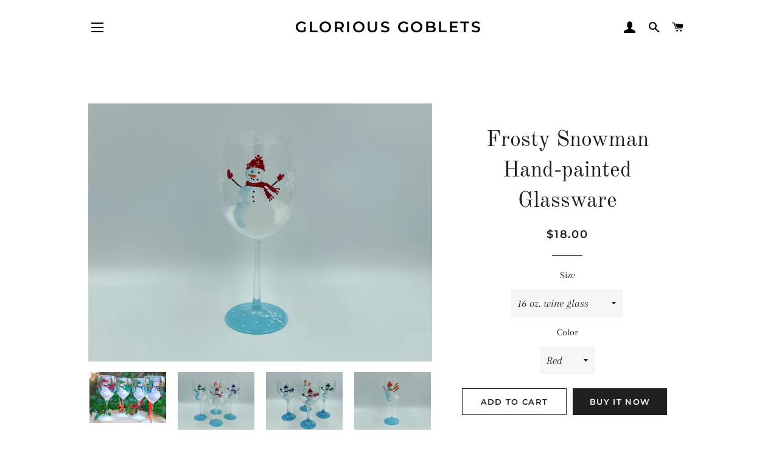

--- FILE ---
content_type: text/html; charset=utf-8
request_url: https://gloriousgoblets.com/products/frosty
body_size: 21052
content:
<!doctype html>
<html class="no-js" lang="en">
<head>

  <!-- Basic page needs ================================================== -->
  <meta charset="utf-8">
  <meta http-equiv="X-UA-Compatible" content="IE=edge,chrome=1">

  

  <!-- Title and description ================================================== -->
  <title>
  Frosty Snowman Hand-painted Glassware &ndash; Glorious Goblets
  </title>

  
  <meta name="description" content="Perfect drinking glasses for the holidays! Chooses scarf color. 20 oz red wine, 16 oz white wine glass and 13 oz mug available.">
  

  <!-- Helpers ================================================== -->
  <!-- /snippets/social-meta-tags.liquid -->




<meta property="og:site_name" content="Glorious Goblets">
<meta property="og:url" content="https://gloriousgoblets.com/products/frosty">
<meta property="og:title" content="Frosty Snowman Hand-painted Glassware">
<meta property="og:type" content="product">
<meta property="og:description" content="Perfect drinking glasses for the holidays! Chooses scarf color. 20 oz red wine, 16 oz white wine glass and 13 oz mug available.">

  <meta property="og:price:amount" content="18.00">
  <meta property="og:price:currency" content="USD">

<meta property="og:image" content="http://gloriousgoblets.com/cdn/shop/products/DSC_0076_1200x1200.jpg?v=1571708424"><meta property="og:image" content="http://gloriousgoblets.com/cdn/shop/products/PhotoNov18_90407PM_1200x1200.jpg?v=1607444125"><meta property="og:image" content="http://gloriousgoblets.com/cdn/shop/products/PhotoNov18_90646PM_1200x1200.jpg?v=1607444125">
<meta property="og:image:secure_url" content="https://gloriousgoblets.com/cdn/shop/products/DSC_0076_1200x1200.jpg?v=1571708424"><meta property="og:image:secure_url" content="https://gloriousgoblets.com/cdn/shop/products/PhotoNov18_90407PM_1200x1200.jpg?v=1607444125"><meta property="og:image:secure_url" content="https://gloriousgoblets.com/cdn/shop/products/PhotoNov18_90646PM_1200x1200.jpg?v=1607444125">


<meta name="twitter:card" content="summary_large_image">
<meta name="twitter:title" content="Frosty Snowman Hand-painted Glassware">
<meta name="twitter:description" content="Perfect drinking glasses for the holidays! Chooses scarf color. 20 oz red wine, 16 oz white wine glass and 13 oz mug available.">

  <link rel="canonical" href="https://gloriousgoblets.com/products/frosty">
  <meta name="viewport" content="width=device-width,initial-scale=1,shrink-to-fit=no">
  <meta name="theme-color" content="#1f2021">
  <style data-shopify>
  :root {
    --color-body-text: #1f2021;
    --color-body: #ffffff;
  }
</style>


  <!-- CSS ================================================== -->
  <link href="//gloriousgoblets.com/cdn/shop/t/11/assets/timber.scss.css?v=163020556332890086281759261314" rel="stylesheet" type="text/css" media="all" />
  <link href="//gloriousgoblets.com/cdn/shop/t/11/assets/theme.scss.css?v=57192552980119963761759261314" rel="stylesheet" type="text/css" media="all" />

  <!-- Sections ================================================== -->
  <script>
    window.theme = window.theme || {};
    theme.strings = {
      zoomClose: "Close (Esc)",
      zoomPrev: "Previous (Left arrow key)",
      zoomNext: "Next (Right arrow key)",
      moneyFormat: "${{amount}}",
      addressError: "Error looking up that address",
      addressNoResults: "No results for that address",
      addressQueryLimit: "You have exceeded the Google API usage limit. Consider upgrading to a \u003ca href=\"https:\/\/developers.google.com\/maps\/premium\/usage-limits\"\u003ePremium Plan\u003c\/a\u003e.",
      authError: "There was a problem authenticating your Google Maps account.",
      cartEmpty: "Your cart is currently empty.",
      cartCookie: "Enable cookies to use the shopping cart",
      cartSavings: "You're saving [savings]",
      productSlideLabel: "Slide [slide_number] of [slide_max]."
    };
    theme.settings = {
      cartType: "page",
      gridType: null
    };</script>

  <script src="//gloriousgoblets.com/cdn/shop/t/11/assets/jquery-2.2.3.min.js?v=58211863146907186831606249621" type="text/javascript"></script>

  <script src="//gloriousgoblets.com/cdn/shop/t/11/assets/lazysizes.min.js?v=155223123402716617051606249622" async="async"></script>

  <script src="//gloriousgoblets.com/cdn/shop/t/11/assets/theme.js?v=65529078462347578181621532755" defer="defer"></script>

  <!-- Header hook for plugins ================================================== -->
  <script>window.performance && window.performance.mark && window.performance.mark('shopify.content_for_header.start');</script><meta id="shopify-digital-wallet" name="shopify-digital-wallet" content="/1760832/digital_wallets/dialog">
<meta name="shopify-checkout-api-token" content="53d984a3bcb58201ef7bb69998f21e3f">
<link rel="alternate" type="application/json+oembed" href="https://gloriousgoblets.com/products/frosty.oembed">
<script async="async" src="/checkouts/internal/preloads.js?locale=en-US"></script>
<script id="shopify-features" type="application/json">{"accessToken":"53d984a3bcb58201ef7bb69998f21e3f","betas":["rich-media-storefront-analytics"],"domain":"gloriousgoblets.com","predictiveSearch":true,"shopId":1760832,"locale":"en"}</script>
<script>var Shopify = Shopify || {};
Shopify.shop = "glorious-goblets.myshopify.com";
Shopify.locale = "en";
Shopify.currency = {"active":"USD","rate":"1.0"};
Shopify.country = "US";
Shopify.theme = {"name":"Brooklyn","id":116033290407,"schema_name":"Brooklyn","schema_version":"17.7.0","theme_store_id":730,"role":"main"};
Shopify.theme.handle = "null";
Shopify.theme.style = {"id":null,"handle":null};
Shopify.cdnHost = "gloriousgoblets.com/cdn";
Shopify.routes = Shopify.routes || {};
Shopify.routes.root = "/";</script>
<script type="module">!function(o){(o.Shopify=o.Shopify||{}).modules=!0}(window);</script>
<script>!function(o){function n(){var o=[];function n(){o.push(Array.prototype.slice.apply(arguments))}return n.q=o,n}var t=o.Shopify=o.Shopify||{};t.loadFeatures=n(),t.autoloadFeatures=n()}(window);</script>
<script id="shop-js-analytics" type="application/json">{"pageType":"product"}</script>
<script defer="defer" async type="module" src="//gloriousgoblets.com/cdn/shopifycloud/shop-js/modules/v2/client.init-shop-cart-sync_D0dqhulL.en.esm.js"></script>
<script defer="defer" async type="module" src="//gloriousgoblets.com/cdn/shopifycloud/shop-js/modules/v2/chunk.common_CpVO7qML.esm.js"></script>
<script type="module">
  await import("//gloriousgoblets.com/cdn/shopifycloud/shop-js/modules/v2/client.init-shop-cart-sync_D0dqhulL.en.esm.js");
await import("//gloriousgoblets.com/cdn/shopifycloud/shop-js/modules/v2/chunk.common_CpVO7qML.esm.js");

  window.Shopify.SignInWithShop?.initShopCartSync?.({"fedCMEnabled":true,"windoidEnabled":true});

</script>
<script>(function() {
  var isLoaded = false;
  function asyncLoad() {
    if (isLoaded) return;
    isLoaded = true;
    var urls = ["\/\/glorious-goblets.bookthatapp.com\/javascripts\/bta.js?shop=glorious-goblets.myshopify.com","https:\/\/inffuse.eventscalendar.co\/plugins\/shopify\/loader.js?app=calendar\u0026shop=glorious-goblets.myshopify.com\u0026shop=glorious-goblets.myshopify.com","https:\/\/cdn.hextom.com\/js\/quickannouncementbar.js?shop=glorious-goblets.myshopify.com"];
    for (var i = 0; i < urls.length; i++) {
      var s = document.createElement('script');
      s.type = 'text/javascript';
      s.async = true;
      s.src = urls[i];
      var x = document.getElementsByTagName('script')[0];
      x.parentNode.insertBefore(s, x);
    }
  };
  if(window.attachEvent) {
    window.attachEvent('onload', asyncLoad);
  } else {
    window.addEventListener('load', asyncLoad, false);
  }
})();</script>
<script id="__st">var __st={"a":1760832,"offset":-18000,"reqid":"98d31d86-0b00-4360-b71e-57373ea43c15-1765309474","pageurl":"gloriousgoblets.com\/products\/frosty","u":"ae15929e5da0","p":"product","rtyp":"product","rid":110767163};</script>
<script>window.ShopifyPaypalV4VisibilityTracking = true;</script>
<script id="captcha-bootstrap">!function(){'use strict';const t='contact',e='account',n='new_comment',o=[[t,t],['blogs',n],['comments',n],[t,'customer']],c=[[e,'customer_login'],[e,'guest_login'],[e,'recover_customer_password'],[e,'create_customer']],r=t=>t.map((([t,e])=>`form[action*='/${t}']:not([data-nocaptcha='true']) input[name='form_type'][value='${e}']`)).join(','),a=t=>()=>t?[...document.querySelectorAll(t)].map((t=>t.form)):[];function s(){const t=[...o],e=r(t);return a(e)}const i='password',u='form_key',d=['recaptcha-v3-token','g-recaptcha-response','h-captcha-response',i],f=()=>{try{return window.sessionStorage}catch{return}},m='__shopify_v',_=t=>t.elements[u];function p(t,e,n=!1){try{const o=window.sessionStorage,c=JSON.parse(o.getItem(e)),{data:r}=function(t){const{data:e,action:n}=t;return t[m]||n?{data:e,action:n}:{data:t,action:n}}(c);for(const[e,n]of Object.entries(r))t.elements[e]&&(t.elements[e].value=n);n&&o.removeItem(e)}catch(o){console.error('form repopulation failed',{error:o})}}const l='form_type',E='cptcha';function T(t){t.dataset[E]=!0}const w=window,h=w.document,L='Shopify',v='ce_forms',y='captcha';let A=!1;((t,e)=>{const n=(g='f06e6c50-85a8-45c8-87d0-21a2b65856fe',I='https://cdn.shopify.com/shopifycloud/storefront-forms-hcaptcha/ce_storefront_forms_captcha_hcaptcha.v1.5.2.iife.js',D={infoText:'Protected by hCaptcha',privacyText:'Privacy',termsText:'Terms'},(t,e,n)=>{const o=w[L][v],c=o.bindForm;if(c)return c(t,g,e,D).then(n);var r;o.q.push([[t,g,e,D],n]),r=I,A||(h.body.append(Object.assign(h.createElement('script'),{id:'captcha-provider',async:!0,src:r})),A=!0)});var g,I,D;w[L]=w[L]||{},w[L][v]=w[L][v]||{},w[L][v].q=[],w[L][y]=w[L][y]||{},w[L][y].protect=function(t,e){n(t,void 0,e),T(t)},Object.freeze(w[L][y]),function(t,e,n,w,h,L){const[v,y,A,g]=function(t,e,n){const i=e?o:[],u=t?c:[],d=[...i,...u],f=r(d),m=r(i),_=r(d.filter((([t,e])=>n.includes(e))));return[a(f),a(m),a(_),s()]}(w,h,L),I=t=>{const e=t.target;return e instanceof HTMLFormElement?e:e&&e.form},D=t=>v().includes(t);t.addEventListener('submit',(t=>{const e=I(t);if(!e)return;const n=D(e)&&!e.dataset.hcaptchaBound&&!e.dataset.recaptchaBound,o=_(e),c=g().includes(e)&&(!o||!o.value);(n||c)&&t.preventDefault(),c&&!n&&(function(t){try{if(!f())return;!function(t){const e=f();if(!e)return;const n=_(t);if(!n)return;const o=n.value;o&&e.removeItem(o)}(t);const e=Array.from(Array(32),(()=>Math.random().toString(36)[2])).join('');!function(t,e){_(t)||t.append(Object.assign(document.createElement('input'),{type:'hidden',name:u})),t.elements[u].value=e}(t,e),function(t,e){const n=f();if(!n)return;const o=[...t.querySelectorAll(`input[type='${i}']`)].map((({name:t})=>t)),c=[...d,...o],r={};for(const[a,s]of new FormData(t).entries())c.includes(a)||(r[a]=s);n.setItem(e,JSON.stringify({[m]:1,action:t.action,data:r}))}(t,e)}catch(e){console.error('failed to persist form',e)}}(e),e.submit())}));const S=(t,e)=>{t&&!t.dataset[E]&&(n(t,e.some((e=>e===t))),T(t))};for(const o of['focusin','change'])t.addEventListener(o,(t=>{const e=I(t);D(e)&&S(e,y())}));const B=e.get('form_key'),M=e.get(l),P=B&&M;t.addEventListener('DOMContentLoaded',(()=>{const t=y();if(P)for(const e of t)e.elements[l].value===M&&p(e,B);[...new Set([...A(),...v().filter((t=>'true'===t.dataset.shopifyCaptcha))])].forEach((e=>S(e,t)))}))}(h,new URLSearchParams(w.location.search),n,t,e,['guest_login'])})(!0,!0)}();</script>
<script integrity="sha256-52AcMU7V7pcBOXWImdc/TAGTFKeNjmkeM1Pvks/DTgc=" data-source-attribution="shopify.loadfeatures" defer="defer" src="//gloriousgoblets.com/cdn/shopifycloud/storefront/assets/storefront/load_feature-81c60534.js" crossorigin="anonymous"></script>
<script data-source-attribution="shopify.dynamic_checkout.dynamic.init">var Shopify=Shopify||{};Shopify.PaymentButton=Shopify.PaymentButton||{isStorefrontPortableWallets:!0,init:function(){window.Shopify.PaymentButton.init=function(){};var t=document.createElement("script");t.src="https://gloriousgoblets.com/cdn/shopifycloud/portable-wallets/latest/portable-wallets.en.js",t.type="module",document.head.appendChild(t)}};
</script>
<script data-source-attribution="shopify.dynamic_checkout.buyer_consent">
  function portableWalletsHideBuyerConsent(e){var t=document.getElementById("shopify-buyer-consent"),n=document.getElementById("shopify-subscription-policy-button");t&&n&&(t.classList.add("hidden"),t.setAttribute("aria-hidden","true"),n.removeEventListener("click",e))}function portableWalletsShowBuyerConsent(e){var t=document.getElementById("shopify-buyer-consent"),n=document.getElementById("shopify-subscription-policy-button");t&&n&&(t.classList.remove("hidden"),t.removeAttribute("aria-hidden"),n.addEventListener("click",e))}window.Shopify?.PaymentButton&&(window.Shopify.PaymentButton.hideBuyerConsent=portableWalletsHideBuyerConsent,window.Shopify.PaymentButton.showBuyerConsent=portableWalletsShowBuyerConsent);
</script>
<script>
  function portableWalletsCleanup(e){e&&e.src&&console.error("Failed to load portable wallets script "+e.src);var t=document.querySelectorAll("shopify-accelerated-checkout .shopify-payment-button__skeleton, shopify-accelerated-checkout-cart .wallet-cart-button__skeleton"),e=document.getElementById("shopify-buyer-consent");for(let e=0;e<t.length;e++)t[e].remove();e&&e.remove()}function portableWalletsNotLoadedAsModule(e){e instanceof ErrorEvent&&"string"==typeof e.message&&e.message.includes("import.meta")&&"string"==typeof e.filename&&e.filename.includes("portable-wallets")&&(window.removeEventListener("error",portableWalletsNotLoadedAsModule),window.Shopify.PaymentButton.failedToLoad=e,"loading"===document.readyState?document.addEventListener("DOMContentLoaded",window.Shopify.PaymentButton.init):window.Shopify.PaymentButton.init())}window.addEventListener("error",portableWalletsNotLoadedAsModule);
</script>

<script type="module" src="https://gloriousgoblets.com/cdn/shopifycloud/portable-wallets/latest/portable-wallets.en.js" onError="portableWalletsCleanup(this)" crossorigin="anonymous"></script>
<script nomodule>
  document.addEventListener("DOMContentLoaded", portableWalletsCleanup);
</script>

<script id='scb4127' type='text/javascript' async='' src='https://gloriousgoblets.com/cdn/shopifycloud/privacy-banner/storefront-banner.js'></script><link id="shopify-accelerated-checkout-styles" rel="stylesheet" media="screen" href="https://gloriousgoblets.com/cdn/shopifycloud/portable-wallets/latest/accelerated-checkout-backwards-compat.css" crossorigin="anonymous">
<style id="shopify-accelerated-checkout-cart">
        #shopify-buyer-consent {
  margin-top: 1em;
  display: inline-block;
  width: 100%;
}

#shopify-buyer-consent.hidden {
  display: none;
}

#shopify-subscription-policy-button {
  background: none;
  border: none;
  padding: 0;
  text-decoration: underline;
  font-size: inherit;
  cursor: pointer;
}

#shopify-subscription-policy-button::before {
  box-shadow: none;
}

      </style>

<script>window.performance && window.performance.mark && window.performance.mark('shopify.content_for_header.end');</script>

  <script src="//gloriousgoblets.com/cdn/shop/t/11/assets/modernizr.min.js?v=21391054748206432451606249622" type="text/javascript"></script>

  
  

<link href="https://monorail-edge.shopifysvc.com" rel="dns-prefetch">
<script>(function(){if ("sendBeacon" in navigator && "performance" in window) {try {var session_token_from_headers = performance.getEntriesByType('navigation')[0].serverTiming.find(x => x.name == '_s').description;} catch {var session_token_from_headers = undefined;}var session_cookie_matches = document.cookie.match(/_shopify_s=([^;]*)/);var session_token_from_cookie = session_cookie_matches && session_cookie_matches.length === 2 ? session_cookie_matches[1] : "";var session_token = session_token_from_headers || session_token_from_cookie || "";function handle_abandonment_event(e) {var entries = performance.getEntries().filter(function(entry) {return /monorail-edge.shopifysvc.com/.test(entry.name);});if (!window.abandonment_tracked && entries.length === 0) {window.abandonment_tracked = true;var currentMs = Date.now();var navigation_start = performance.timing.navigationStart;var payload = {shop_id: 1760832,url: window.location.href,navigation_start,duration: currentMs - navigation_start,session_token,page_type: "product"};window.navigator.sendBeacon("https://monorail-edge.shopifysvc.com/v1/produce", JSON.stringify({schema_id: "online_store_buyer_site_abandonment/1.1",payload: payload,metadata: {event_created_at_ms: currentMs,event_sent_at_ms: currentMs}}));}}window.addEventListener('pagehide', handle_abandonment_event);}}());</script>
<script id="web-pixels-manager-setup">(function e(e,d,r,n,o){if(void 0===o&&(o={}),!Boolean(null===(a=null===(i=window.Shopify)||void 0===i?void 0:i.analytics)||void 0===a?void 0:a.replayQueue)){var i,a;window.Shopify=window.Shopify||{};var t=window.Shopify;t.analytics=t.analytics||{};var s=t.analytics;s.replayQueue=[],s.publish=function(e,d,r){return s.replayQueue.push([e,d,r]),!0};try{self.performance.mark("wpm:start")}catch(e){}var l=function(){var e={modern:/Edge?\/(1{2}[4-9]|1[2-9]\d|[2-9]\d{2}|\d{4,})\.\d+(\.\d+|)|Firefox\/(1{2}[4-9]|1[2-9]\d|[2-9]\d{2}|\d{4,})\.\d+(\.\d+|)|Chrom(ium|e)\/(9{2}|\d{3,})\.\d+(\.\d+|)|(Maci|X1{2}).+ Version\/(15\.\d+|(1[6-9]|[2-9]\d|\d{3,})\.\d+)([,.]\d+|)( \(\w+\)|)( Mobile\/\w+|) Safari\/|Chrome.+OPR\/(9{2}|\d{3,})\.\d+\.\d+|(CPU[ +]OS|iPhone[ +]OS|CPU[ +]iPhone|CPU IPhone OS|CPU iPad OS)[ +]+(15[._]\d+|(1[6-9]|[2-9]\d|\d{3,})[._]\d+)([._]\d+|)|Android:?[ /-](13[3-9]|1[4-9]\d|[2-9]\d{2}|\d{4,})(\.\d+|)(\.\d+|)|Android.+Firefox\/(13[5-9]|1[4-9]\d|[2-9]\d{2}|\d{4,})\.\d+(\.\d+|)|Android.+Chrom(ium|e)\/(13[3-9]|1[4-9]\d|[2-9]\d{2}|\d{4,})\.\d+(\.\d+|)|SamsungBrowser\/([2-9]\d|\d{3,})\.\d+/,legacy:/Edge?\/(1[6-9]|[2-9]\d|\d{3,})\.\d+(\.\d+|)|Firefox\/(5[4-9]|[6-9]\d|\d{3,})\.\d+(\.\d+|)|Chrom(ium|e)\/(5[1-9]|[6-9]\d|\d{3,})\.\d+(\.\d+|)([\d.]+$|.*Safari\/(?![\d.]+ Edge\/[\d.]+$))|(Maci|X1{2}).+ Version\/(10\.\d+|(1[1-9]|[2-9]\d|\d{3,})\.\d+)([,.]\d+|)( \(\w+\)|)( Mobile\/\w+|) Safari\/|Chrome.+OPR\/(3[89]|[4-9]\d|\d{3,})\.\d+\.\d+|(CPU[ +]OS|iPhone[ +]OS|CPU[ +]iPhone|CPU IPhone OS|CPU iPad OS)[ +]+(10[._]\d+|(1[1-9]|[2-9]\d|\d{3,})[._]\d+)([._]\d+|)|Android:?[ /-](13[3-9]|1[4-9]\d|[2-9]\d{2}|\d{4,})(\.\d+|)(\.\d+|)|Mobile Safari.+OPR\/([89]\d|\d{3,})\.\d+\.\d+|Android.+Firefox\/(13[5-9]|1[4-9]\d|[2-9]\d{2}|\d{4,})\.\d+(\.\d+|)|Android.+Chrom(ium|e)\/(13[3-9]|1[4-9]\d|[2-9]\d{2}|\d{4,})\.\d+(\.\d+|)|Android.+(UC? ?Browser|UCWEB|U3)[ /]?(15\.([5-9]|\d{2,})|(1[6-9]|[2-9]\d|\d{3,})\.\d+)\.\d+|SamsungBrowser\/(5\.\d+|([6-9]|\d{2,})\.\d+)|Android.+MQ{2}Browser\/(14(\.(9|\d{2,})|)|(1[5-9]|[2-9]\d|\d{3,})(\.\d+|))(\.\d+|)|K[Aa][Ii]OS\/(3\.\d+|([4-9]|\d{2,})\.\d+)(\.\d+|)/},d=e.modern,r=e.legacy,n=navigator.userAgent;return n.match(d)?"modern":n.match(r)?"legacy":"unknown"}(),u="modern"===l?"modern":"legacy",c=(null!=n?n:{modern:"",legacy:""})[u],f=function(e){return[e.baseUrl,"/wpm","/b",e.hashVersion,"modern"===e.buildTarget?"m":"l",".js"].join("")}({baseUrl:d,hashVersion:r,buildTarget:u}),m=function(e){var d=e.version,r=e.bundleTarget,n=e.surface,o=e.pageUrl,i=e.monorailEndpoint;return{emit:function(e){var a=e.status,t=e.errorMsg,s=(new Date).getTime(),l=JSON.stringify({metadata:{event_sent_at_ms:s},events:[{schema_id:"web_pixels_manager_load/3.1",payload:{version:d,bundle_target:r,page_url:o,status:a,surface:n,error_msg:t},metadata:{event_created_at_ms:s}}]});if(!i)return console&&console.warn&&console.warn("[Web Pixels Manager] No Monorail endpoint provided, skipping logging."),!1;try{return self.navigator.sendBeacon.bind(self.navigator)(i,l)}catch(e){}var u=new XMLHttpRequest;try{return u.open("POST",i,!0),u.setRequestHeader("Content-Type","text/plain"),u.send(l),!0}catch(e){return console&&console.warn&&console.warn("[Web Pixels Manager] Got an unhandled error while logging to Monorail."),!1}}}}({version:r,bundleTarget:l,surface:e.surface,pageUrl:self.location.href,monorailEndpoint:e.monorailEndpoint});try{o.browserTarget=l,function(e){var d=e.src,r=e.async,n=void 0===r||r,o=e.onload,i=e.onerror,a=e.sri,t=e.scriptDataAttributes,s=void 0===t?{}:t,l=document.createElement("script"),u=document.querySelector("head"),c=document.querySelector("body");if(l.async=n,l.src=d,a&&(l.integrity=a,l.crossOrigin="anonymous"),s)for(var f in s)if(Object.prototype.hasOwnProperty.call(s,f))try{l.dataset[f]=s[f]}catch(e){}if(o&&l.addEventListener("load",o),i&&l.addEventListener("error",i),u)u.appendChild(l);else{if(!c)throw new Error("Did not find a head or body element to append the script");c.appendChild(l)}}({src:f,async:!0,onload:function(){if(!function(){var e,d;return Boolean(null===(d=null===(e=window.Shopify)||void 0===e?void 0:e.analytics)||void 0===d?void 0:d.initialized)}()){var d=window.webPixelsManager.init(e)||void 0;if(d){var r=window.Shopify.analytics;r.replayQueue.forEach((function(e){var r=e[0],n=e[1],o=e[2];d.publishCustomEvent(r,n,o)})),r.replayQueue=[],r.publish=d.publishCustomEvent,r.visitor=d.visitor,r.initialized=!0}}},onerror:function(){return m.emit({status:"failed",errorMsg:"".concat(f," has failed to load")})},sri:function(e){var d=/^sha384-[A-Za-z0-9+/=]+$/;return"string"==typeof e&&d.test(e)}(c)?c:"",scriptDataAttributes:o}),m.emit({status:"loading"})}catch(e){m.emit({status:"failed",errorMsg:(null==e?void 0:e.message)||"Unknown error"})}}})({shopId: 1760832,storefrontBaseUrl: "https://gloriousgoblets.com",extensionsBaseUrl: "https://extensions.shopifycdn.com/cdn/shopifycloud/web-pixels-manager",monorailEndpoint: "https://monorail-edge.shopifysvc.com/unstable/produce_batch",surface: "storefront-renderer",enabledBetaFlags: ["2dca8a86"],webPixelsConfigList: [{"id":"94896295","eventPayloadVersion":"v1","runtimeContext":"LAX","scriptVersion":"1","type":"CUSTOM","privacyPurposes":["ANALYTICS"],"name":"Google Analytics tag (migrated)"},{"id":"shopify-app-pixel","configuration":"{}","eventPayloadVersion":"v1","runtimeContext":"STRICT","scriptVersion":"0450","apiClientId":"shopify-pixel","type":"APP","privacyPurposes":["ANALYTICS","MARKETING"]},{"id":"shopify-custom-pixel","eventPayloadVersion":"v1","runtimeContext":"LAX","scriptVersion":"0450","apiClientId":"shopify-pixel","type":"CUSTOM","privacyPurposes":["ANALYTICS","MARKETING"]}],isMerchantRequest: false,initData: {"shop":{"name":"Glorious Goblets","paymentSettings":{"currencyCode":"USD"},"myshopifyDomain":"glorious-goblets.myshopify.com","countryCode":"US","storefrontUrl":"https:\/\/gloriousgoblets.com"},"customer":null,"cart":null,"checkout":null,"productVariants":[{"price":{"amount":18.0,"currencyCode":"USD"},"product":{"title":"Frosty Snowman Hand-painted Glassware","vendor":"Glorious Goblets","id":"110767163","untranslatedTitle":"Frosty Snowman Hand-painted Glassware","url":"\/products\/frosty","type":"Wine Glasses"},"id":"253558987","image":{"src":"\/\/gloriousgoblets.com\/cdn\/shop\/products\/PhotoNov18_90346PM.jpg?v=1607444125"},"sku":"","title":"16 oz. wine glass \/ Red","untranslatedTitle":"16 oz. wine glass \/ Red"},{"price":{"amount":18.0,"currencyCode":"USD"},"product":{"title":"Frosty Snowman Hand-painted Glassware","vendor":"Glorious Goblets","id":"110767163","untranslatedTitle":"Frosty Snowman Hand-painted Glassware","url":"\/products\/frosty","type":"Wine Glasses"},"id":"37554627936423","image":{"src":"\/\/gloriousgoblets.com\/cdn\/shop\/products\/PhotoNov18_90309PM.jpg?v=1607444125"},"sku":"","title":"16 oz. wine glass \/ Blue","untranslatedTitle":"16 oz. wine glass \/ Blue"},{"price":{"amount":18.0,"currencyCode":"USD"},"product":{"title":"Frosty Snowman Hand-painted Glassware","vendor":"Glorious Goblets","id":"110767163","untranslatedTitle":"Frosty Snowman Hand-painted Glassware","url":"\/products\/frosty","type":"Wine Glasses"},"id":"37554598019239","image":{"src":"\/\/gloriousgoblets.com\/cdn\/shop\/products\/PhotoNov18_90324PM.jpg?v=1607444125"},"sku":"","title":"16 oz. wine glass \/ Green","untranslatedTitle":"16 oz. wine glass \/ Green"},{"price":{"amount":18.0,"currencyCode":"USD"},"product":{"title":"Frosty Snowman Hand-painted Glassware","vendor":"Glorious Goblets","id":"110767163","untranslatedTitle":"Frosty Snowman Hand-painted Glassware","url":"\/products\/frosty","type":"Wine Glasses"},"id":"37554598838439","image":{"src":"\/\/gloriousgoblets.com\/cdn\/shop\/products\/PhotoNov18_90542PM.jpg?v=1607444125"},"sku":"","title":"16 oz. wine glass \/ Orange","untranslatedTitle":"16 oz. wine glass \/ Orange"},{"price":{"amount":18.0,"currencyCode":"USD"},"product":{"title":"Frosty Snowman Hand-painted Glassware","vendor":"Glorious Goblets","id":"110767163","untranslatedTitle":"Frosty Snowman Hand-painted Glassware","url":"\/products\/frosty","type":"Wine Glasses"},"id":"37554599100583","image":{"src":"\/\/gloriousgoblets.com\/cdn\/shop\/products\/DSC_0076.jpg?v=1571708424"},"sku":"","title":"16 oz. wine glass \/ Pink","untranslatedTitle":"16 oz. wine glass \/ Pink"},{"price":{"amount":18.0,"currencyCode":"USD"},"product":{"title":"Frosty Snowman Hand-painted Glassware","vendor":"Glorious Goblets","id":"110767163","untranslatedTitle":"Frosty Snowman Hand-painted Glassware","url":"\/products\/frosty","type":"Wine Glasses"},"id":"37554625970343","image":{"src":"\/\/gloriousgoblets.com\/cdn\/shop\/products\/DSC_0076.jpg?v=1571708424"},"sku":"","title":"16 oz. wine glass \/ Purple","untranslatedTitle":"16 oz. wine glass \/ Purple"},{"price":{"amount":18.0,"currencyCode":"USD"},"product":{"title":"Frosty Snowman Hand-painted Glassware","vendor":"Glorious Goblets","id":"110767163","untranslatedTitle":"Frosty Snowman Hand-painted Glassware","url":"\/products\/frosty","type":"Wine Glasses"},"id":"253558989","image":{"src":"\/\/gloriousgoblets.com\/cdn\/shop\/products\/DSC_0076.jpg?v=1571708424"},"sku":"","title":"13 oz. Mug \/ Red","untranslatedTitle":"13 oz. Mug \/ Red"},{"price":{"amount":18.0,"currencyCode":"USD"},"product":{"title":"Frosty Snowman Hand-painted Glassware","vendor":"Glorious Goblets","id":"110767163","untranslatedTitle":"Frosty Snowman Hand-painted Glassware","url":"\/products\/frosty","type":"Wine Glasses"},"id":"37554634490023","image":{"src":"\/\/gloriousgoblets.com\/cdn\/shop\/products\/DSC_0076.jpg?v=1571708424"},"sku":"","title":"20 oz. stemless glass \/ Red","untranslatedTitle":"20 oz. stemless glass \/ Red"},{"price":{"amount":18.0,"currencyCode":"USD"},"product":{"title":"Frosty Snowman Hand-painted Glassware","vendor":"Glorious Goblets","id":"110767163","untranslatedTitle":"Frosty Snowman Hand-painted Glassware","url":"\/products\/frosty","type":"Wine Glasses"},"id":"37554645041319","image":{"src":"\/\/gloriousgoblets.com\/cdn\/shop\/products\/DSC_0076.jpg?v=1571708424"},"sku":"","title":"20 oz. stemless glass \/ Blue","untranslatedTitle":"20 oz. stemless glass \/ Blue"},{"price":{"amount":18.0,"currencyCode":"USD"},"product":{"title":"Frosty Snowman Hand-painted Glassware","vendor":"Glorious Goblets","id":"110767163","untranslatedTitle":"Frosty Snowman Hand-painted Glassware","url":"\/products\/frosty","type":"Wine Glasses"},"id":"37554651431079","image":{"src":"\/\/gloriousgoblets.com\/cdn\/shop\/products\/DSC_0076.jpg?v=1571708424"},"sku":"","title":"20 oz. stemless glass \/ Green","untranslatedTitle":"20 oz. stemless glass \/ Green"},{"price":{"amount":18.0,"currencyCode":"USD"},"product":{"title":"Frosty Snowman Hand-painted Glassware","vendor":"Glorious Goblets","id":"110767163","untranslatedTitle":"Frosty Snowman Hand-painted Glassware","url":"\/products\/frosty","type":"Wine Glasses"},"id":"37554652283047","image":{"src":"\/\/gloriousgoblets.com\/cdn\/shop\/products\/DSC_0076.jpg?v=1571708424"},"sku":"","title":"20 oz. stemless glass \/ Orange","untranslatedTitle":"20 oz. stemless glass \/ Orange"},{"price":{"amount":18.0,"currencyCode":"USD"},"product":{"title":"Frosty Snowman Hand-painted Glassware","vendor":"Glorious Goblets","id":"110767163","untranslatedTitle":"Frosty Snowman Hand-painted Glassware","url":"\/products\/frosty","type":"Wine Glasses"},"id":"37554652545191","image":{"src":"\/\/gloriousgoblets.com\/cdn\/shop\/products\/DSC_0076.jpg?v=1571708424"},"sku":"","title":"20 oz. stemless glass \/ Pink","untranslatedTitle":"20 oz. stemless glass \/ Pink"},{"price":{"amount":18.0,"currencyCode":"USD"},"product":{"title":"Frosty Snowman Hand-painted Glassware","vendor":"Glorious Goblets","id":"110767163","untranslatedTitle":"Frosty Snowman Hand-painted Glassware","url":"\/products\/frosty","type":"Wine Glasses"},"id":"37554656018599","image":{"src":"\/\/gloriousgoblets.com\/cdn\/shop\/products\/DSC_0076.jpg?v=1571708424"},"sku":"","title":"20 oz. stemless glass \/ Purple","untranslatedTitle":"20 oz. stemless glass \/ Purple"}],"purchasingCompany":null},},"https://gloriousgoblets.com/cdn","ae1676cfwd2530674p4253c800m34e853cb",{"modern":"","legacy":""},{"shopId":"1760832","storefrontBaseUrl":"https:\/\/gloriousgoblets.com","extensionBaseUrl":"https:\/\/extensions.shopifycdn.com\/cdn\/shopifycloud\/web-pixels-manager","surface":"storefront-renderer","enabledBetaFlags":"[\"2dca8a86\"]","isMerchantRequest":"false","hashVersion":"ae1676cfwd2530674p4253c800m34e853cb","publish":"custom","events":"[[\"page_viewed\",{}],[\"product_viewed\",{\"productVariant\":{\"price\":{\"amount\":18.0,\"currencyCode\":\"USD\"},\"product\":{\"title\":\"Frosty Snowman Hand-painted Glassware\",\"vendor\":\"Glorious Goblets\",\"id\":\"110767163\",\"untranslatedTitle\":\"Frosty Snowman Hand-painted Glassware\",\"url\":\"\/products\/frosty\",\"type\":\"Wine Glasses\"},\"id\":\"253558987\",\"image\":{\"src\":\"\/\/gloriousgoblets.com\/cdn\/shop\/products\/PhotoNov18_90346PM.jpg?v=1607444125\"},\"sku\":\"\",\"title\":\"16 oz. wine glass \/ Red\",\"untranslatedTitle\":\"16 oz. wine glass \/ Red\"}}]]"});</script><script>
  window.ShopifyAnalytics = window.ShopifyAnalytics || {};
  window.ShopifyAnalytics.meta = window.ShopifyAnalytics.meta || {};
  window.ShopifyAnalytics.meta.currency = 'USD';
  var meta = {"product":{"id":110767163,"gid":"gid:\/\/shopify\/Product\/110767163","vendor":"Glorious Goblets","type":"Wine Glasses","variants":[{"id":253558987,"price":1800,"name":"Frosty Snowman Hand-painted Glassware - 16 oz. wine glass \/ Red","public_title":"16 oz. wine glass \/ Red","sku":""},{"id":37554627936423,"price":1800,"name":"Frosty Snowman Hand-painted Glassware - 16 oz. wine glass \/ Blue","public_title":"16 oz. wine glass \/ Blue","sku":""},{"id":37554598019239,"price":1800,"name":"Frosty Snowman Hand-painted Glassware - 16 oz. wine glass \/ Green","public_title":"16 oz. wine glass \/ Green","sku":""},{"id":37554598838439,"price":1800,"name":"Frosty Snowman Hand-painted Glassware - 16 oz. wine glass \/ Orange","public_title":"16 oz. wine glass \/ Orange","sku":""},{"id":37554599100583,"price":1800,"name":"Frosty Snowman Hand-painted Glassware - 16 oz. wine glass \/ Pink","public_title":"16 oz. wine glass \/ Pink","sku":""},{"id":37554625970343,"price":1800,"name":"Frosty Snowman Hand-painted Glassware - 16 oz. wine glass \/ Purple","public_title":"16 oz. wine glass \/ Purple","sku":""},{"id":253558989,"price":1800,"name":"Frosty Snowman Hand-painted Glassware - 13 oz. Mug \/ Red","public_title":"13 oz. Mug \/ Red","sku":""},{"id":37554634490023,"price":1800,"name":"Frosty Snowman Hand-painted Glassware - 20 oz. stemless glass \/ Red","public_title":"20 oz. stemless glass \/ Red","sku":""},{"id":37554645041319,"price":1800,"name":"Frosty Snowman Hand-painted Glassware - 20 oz. stemless glass \/ Blue","public_title":"20 oz. stemless glass \/ Blue","sku":""},{"id":37554651431079,"price":1800,"name":"Frosty Snowman Hand-painted Glassware - 20 oz. stemless glass \/ Green","public_title":"20 oz. stemless glass \/ Green","sku":""},{"id":37554652283047,"price":1800,"name":"Frosty Snowman Hand-painted Glassware - 20 oz. stemless glass \/ Orange","public_title":"20 oz. stemless glass \/ Orange","sku":""},{"id":37554652545191,"price":1800,"name":"Frosty Snowman Hand-painted Glassware - 20 oz. stemless glass \/ Pink","public_title":"20 oz. stemless glass \/ Pink","sku":""},{"id":37554656018599,"price":1800,"name":"Frosty Snowman Hand-painted Glassware - 20 oz. stemless glass \/ Purple","public_title":"20 oz. stemless glass \/ Purple","sku":""}],"remote":false},"page":{"pageType":"product","resourceType":"product","resourceId":110767163}};
  for (var attr in meta) {
    window.ShopifyAnalytics.meta[attr] = meta[attr];
  }
</script>
<script class="analytics">
  (function () {
    var customDocumentWrite = function(content) {
      var jquery = null;

      if (window.jQuery) {
        jquery = window.jQuery;
      } else if (window.Checkout && window.Checkout.$) {
        jquery = window.Checkout.$;
      }

      if (jquery) {
        jquery('body').append(content);
      }
    };

    var hasLoggedConversion = function(token) {
      if (token) {
        return document.cookie.indexOf('loggedConversion=' + token) !== -1;
      }
      return false;
    }

    var setCookieIfConversion = function(token) {
      if (token) {
        var twoMonthsFromNow = new Date(Date.now());
        twoMonthsFromNow.setMonth(twoMonthsFromNow.getMonth() + 2);

        document.cookie = 'loggedConversion=' + token + '; expires=' + twoMonthsFromNow;
      }
    }

    var trekkie = window.ShopifyAnalytics.lib = window.trekkie = window.trekkie || [];
    if (trekkie.integrations) {
      return;
    }
    trekkie.methods = [
      'identify',
      'page',
      'ready',
      'track',
      'trackForm',
      'trackLink'
    ];
    trekkie.factory = function(method) {
      return function() {
        var args = Array.prototype.slice.call(arguments);
        args.unshift(method);
        trekkie.push(args);
        return trekkie;
      };
    };
    for (var i = 0; i < trekkie.methods.length; i++) {
      var key = trekkie.methods[i];
      trekkie[key] = trekkie.factory(key);
    }
    trekkie.load = function(config) {
      trekkie.config = config || {};
      trekkie.config.initialDocumentCookie = document.cookie;
      var first = document.getElementsByTagName('script')[0];
      var script = document.createElement('script');
      script.type = 'text/javascript';
      script.onerror = function(e) {
        var scriptFallback = document.createElement('script');
        scriptFallback.type = 'text/javascript';
        scriptFallback.onerror = function(error) {
                var Monorail = {
      produce: function produce(monorailDomain, schemaId, payload) {
        var currentMs = new Date().getTime();
        var event = {
          schema_id: schemaId,
          payload: payload,
          metadata: {
            event_created_at_ms: currentMs,
            event_sent_at_ms: currentMs
          }
        };
        return Monorail.sendRequest("https://" + monorailDomain + "/v1/produce", JSON.stringify(event));
      },
      sendRequest: function sendRequest(endpointUrl, payload) {
        // Try the sendBeacon API
        if (window && window.navigator && typeof window.navigator.sendBeacon === 'function' && typeof window.Blob === 'function' && !Monorail.isIos12()) {
          var blobData = new window.Blob([payload], {
            type: 'text/plain'
          });

          if (window.navigator.sendBeacon(endpointUrl, blobData)) {
            return true;
          } // sendBeacon was not successful

        } // XHR beacon

        var xhr = new XMLHttpRequest();

        try {
          xhr.open('POST', endpointUrl);
          xhr.setRequestHeader('Content-Type', 'text/plain');
          xhr.send(payload);
        } catch (e) {
          console.log(e);
        }

        return false;
      },
      isIos12: function isIos12() {
        return window.navigator.userAgent.lastIndexOf('iPhone; CPU iPhone OS 12_') !== -1 || window.navigator.userAgent.lastIndexOf('iPad; CPU OS 12_') !== -1;
      }
    };
    Monorail.produce('monorail-edge.shopifysvc.com',
      'trekkie_storefront_load_errors/1.1',
      {shop_id: 1760832,
      theme_id: 116033290407,
      app_name: "storefront",
      context_url: window.location.href,
      source_url: "//gloriousgoblets.com/cdn/s/trekkie.storefront.94e7babdf2ec3663c2b14be7d5a3b25b9303ebb0.min.js"});

        };
        scriptFallback.async = true;
        scriptFallback.src = '//gloriousgoblets.com/cdn/s/trekkie.storefront.94e7babdf2ec3663c2b14be7d5a3b25b9303ebb0.min.js';
        first.parentNode.insertBefore(scriptFallback, first);
      };
      script.async = true;
      script.src = '//gloriousgoblets.com/cdn/s/trekkie.storefront.94e7babdf2ec3663c2b14be7d5a3b25b9303ebb0.min.js';
      first.parentNode.insertBefore(script, first);
    };
    trekkie.load(
      {"Trekkie":{"appName":"storefront","development":false,"defaultAttributes":{"shopId":1760832,"isMerchantRequest":null,"themeId":116033290407,"themeCityHash":"18053076793104074598","contentLanguage":"en","currency":"USD","eventMetadataId":"443bb696-a24c-4ed8-b0a8-d205b409d18f"},"isServerSideCookieWritingEnabled":true,"monorailRegion":"shop_domain","enabledBetaFlags":["f0df213a"]},"Session Attribution":{},"S2S":{"facebookCapiEnabled":false,"source":"trekkie-storefront-renderer","apiClientId":580111}}
    );

    var loaded = false;
    trekkie.ready(function() {
      if (loaded) return;
      loaded = true;

      window.ShopifyAnalytics.lib = window.trekkie;

      var originalDocumentWrite = document.write;
      document.write = customDocumentWrite;
      try { window.ShopifyAnalytics.merchantGoogleAnalytics.call(this); } catch(error) {};
      document.write = originalDocumentWrite;

      window.ShopifyAnalytics.lib.page(null,{"pageType":"product","resourceType":"product","resourceId":110767163,"shopifyEmitted":true});

      var match = window.location.pathname.match(/checkouts\/(.+)\/(thank_you|post_purchase)/)
      var token = match? match[1]: undefined;
      if (!hasLoggedConversion(token)) {
        setCookieIfConversion(token);
        window.ShopifyAnalytics.lib.track("Viewed Product",{"currency":"USD","variantId":253558987,"productId":110767163,"productGid":"gid:\/\/shopify\/Product\/110767163","name":"Frosty Snowman Hand-painted Glassware - 16 oz. wine glass \/ Red","price":"18.00","sku":"","brand":"Glorious Goblets","variant":"16 oz. wine glass \/ Red","category":"Wine Glasses","nonInteraction":true,"remote":false},undefined,undefined,{"shopifyEmitted":true});
      window.ShopifyAnalytics.lib.track("monorail:\/\/trekkie_storefront_viewed_product\/1.1",{"currency":"USD","variantId":253558987,"productId":110767163,"productGid":"gid:\/\/shopify\/Product\/110767163","name":"Frosty Snowman Hand-painted Glassware - 16 oz. wine glass \/ Red","price":"18.00","sku":"","brand":"Glorious Goblets","variant":"16 oz. wine glass \/ Red","category":"Wine Glasses","nonInteraction":true,"remote":false,"referer":"https:\/\/gloriousgoblets.com\/products\/frosty"});
      }
    });


        var eventsListenerScript = document.createElement('script');
        eventsListenerScript.async = true;
        eventsListenerScript.src = "//gloriousgoblets.com/cdn/shopifycloud/storefront/assets/shop_events_listener-3da45d37.js";
        document.getElementsByTagName('head')[0].appendChild(eventsListenerScript);

})();</script>
  <script>
  if (!window.ga || (window.ga && typeof window.ga !== 'function')) {
    window.ga = function ga() {
      (window.ga.q = window.ga.q || []).push(arguments);
      if (window.Shopify && window.Shopify.analytics && typeof window.Shopify.analytics.publish === 'function') {
        window.Shopify.analytics.publish("ga_stub_called", {}, {sendTo: "google_osp_migration"});
      }
      console.error("Shopify's Google Analytics stub called with:", Array.from(arguments), "\nSee https://help.shopify.com/manual/promoting-marketing/pixels/pixel-migration#google for more information.");
    };
    if (window.Shopify && window.Shopify.analytics && typeof window.Shopify.analytics.publish === 'function') {
      window.Shopify.analytics.publish("ga_stub_initialized", {}, {sendTo: "google_osp_migration"});
    }
  }
</script>
<script
  defer
  src="https://gloriousgoblets.com/cdn/shopifycloud/perf-kit/shopify-perf-kit-2.1.2.min.js"
  data-application="storefront-renderer"
  data-shop-id="1760832"
  data-render-region="gcp-us-central1"
  data-page-type="product"
  data-theme-instance-id="116033290407"
  data-theme-name="Brooklyn"
  data-theme-version="17.7.0"
  data-monorail-region="shop_domain"
  data-resource-timing-sampling-rate="10"
  data-shs="true"
  data-shs-beacon="true"
  data-shs-export-with-fetch="true"
  data-shs-logs-sample-rate="1"
></script>
</head>


<body id="frosty-snowman-hand-painted-glassware" class="template-product">

  <div id="shopify-section-header" class="shopify-section"><style data-shopify>.header-wrapper .site-nav__link,
  .header-wrapper .site-header__logo a,
  .header-wrapper .site-nav__dropdown-link,
  .header-wrapper .site-nav--has-dropdown > a.nav-focus,
  .header-wrapper .site-nav--has-dropdown.nav-hover > a,
  .header-wrapper .site-nav--has-dropdown:hover > a {
    color: #000000;
  }

  .header-wrapper .site-header__logo a:hover,
  .header-wrapper .site-header__logo a:focus,
  .header-wrapper .site-nav__link:hover,
  .header-wrapper .site-nav__link:focus,
  .header-wrapper .site-nav--has-dropdown a:hover,
  .header-wrapper .site-nav--has-dropdown > a.nav-focus:hover,
  .header-wrapper .site-nav--has-dropdown > a.nav-focus:focus,
  .header-wrapper .site-nav--has-dropdown .site-nav__link:hover,
  .header-wrapper .site-nav--has-dropdown .site-nav__link:focus,
  .header-wrapper .site-nav--has-dropdown.nav-hover > a:hover,
  .header-wrapper .site-nav__dropdown a:focus {
    color: rgba(0, 0, 0, 0.75);
  }

  .header-wrapper .burger-icon,
  .header-wrapper .site-nav--has-dropdown:hover > a:before,
  .header-wrapper .site-nav--has-dropdown > a.nav-focus:before,
  .header-wrapper .site-nav--has-dropdown.nav-hover > a:before {
    background: #000000;
  }

  .header-wrapper .site-nav__link:hover .burger-icon {
    background: rgba(0, 0, 0, 0.75);
  }

  .site-header__logo img {
    max-width: 180px;
  }

  @media screen and (max-width: 768px) {
    .site-header__logo img {
      max-width: 100%;
    }
  }</style><div data-section-id="header" data-section-type="header-section" data-template="product">
  <div id="NavDrawer" class="drawer drawer--left">
      <div class="drawer__inner drawer-left__inner">

    

    <ul class="mobile-nav">
      
        

          <li class="mobile-nav__item">
            <a
              href="/"
              class="mobile-nav__link"
              >
                Home
            </a>
          </li>

        
      
        
          <li class="mobile-nav__item">
            <div class="mobile-nav__has-sublist">
              <a
                href="/collections"
                class="mobile-nav__link"
                id="Label-2"
                >Shop</a>
              <div class="mobile-nav__toggle">
                <button type="button" class="mobile-nav__toggle-btn icon-fallback-text" aria-controls="Linklist-2" aria-expanded="false">
                  <span class="icon-fallback-text mobile-nav__toggle-open">
                    <span class="icon icon-plus" aria-hidden="true"></span>
                    <span class="fallback-text">Expand submenu Shop</span>
                  </span>
                  <span class="icon-fallback-text mobile-nav__toggle-close">
                    <span class="icon icon-minus" aria-hidden="true"></span>
                    <span class="fallback-text">Collapse submenu Shop</span>
                  </span>
                </button>
              </div>
            </div>
            <ul class="mobile-nav__sublist" id="Linklist-2" aria-labelledby="Label-2" role="navigation">
              
              
                
                <li class="mobile-nav__item">
                  <div class="mobile-nav__has-sublist">
                    <a
                      href="/collections/all-wine-glasses"
                      class="mobile-nav__link"
                      id="Label-2-1"
                      >
                        Glassware
                    </a>
                    <div class="mobile-nav__toggle">
                      <button type="button" class="mobile-nav__toggle-btn icon-fallback-text" aria-controls="Linklist-2-1" aria-expanded="false">
                        <span class="icon-fallback-text mobile-nav__toggle-open">
                          <span class="icon icon-plus" aria-hidden="true"></span>
                          <span class="fallback-text">Expand submenu Shop</span>
                        </span>
                        <span class="icon-fallback-text mobile-nav__toggle-close">
                          <span class="icon icon-minus" aria-hidden="true"></span>
                          <span class="fallback-text">Collapse submenu Shop</span>
                        </span>
                      </button>
                    </div>
                  </div>
                  <ul class="mobile-nav__sublist mobile-nav__subsublist" id="Linklist-2-1" aria-labelledby="Label-2-1" role="navigation">
                    
                      <li class="mobile-nav__item">
                        <a
                          href="/collections/holiday"
                          class="mobile-nav__link"
                          >
                            Holiday
                        </a>
                      </li>
                    
                      <li class="mobile-nav__item">
                        <a
                          href="/collections/wedding"
                          class="mobile-nav__link"
                          >
                            Wedding
                        </a>
                      </li>
                    
                      <li class="mobile-nav__item">
                        <a
                          href="/collections/beach-glass"
                          class="mobile-nav__link"
                          >
                            Beach Glass
                        </a>
                      </li>
                    
                      <li class="mobile-nav__item">
                        <a
                          href="/collections/all-wine-glasses"
                          class="mobile-nav__link"
                          >
                            All Glassware
                        </a>
                      </li>
                    
                  </ul>
                </li>
                
              
                
                <li class="mobile-nav__item">
                  <a
                    href="/collections/tea-towels"
                    class="mobile-nav__link"
                    >
                      Tea Towels
                  </a>
                </li>
                
              
            </ul>
          </li>

          
      
        

          <li class="mobile-nav__item">
            <a
              href="/pages/about-us"
              class="mobile-nav__link"
              >
                About
            </a>
          </li>

        
      
        

          <li class="mobile-nav__item">
            <a
              href="/pages/events"
              class="mobile-nav__link"
              >
                Events
            </a>
          </li>

        
      
        

          <li class="mobile-nav__item">
            <a
              href="/pages/art-classes"
              class="mobile-nav__link"
              >
                Art Classes
            </a>
          </li>

        
      
        

          <li class="mobile-nav__item">
            <a
              href="/pages/contact-us"
              class="mobile-nav__link"
              >
                Contact
            </a>
          </li>

        
      
      
      <li class="mobile-nav__spacer"></li>

      
      
        
          <li class="mobile-nav__item mobile-nav__item--secondary">
            <a href="/account/login" id="customer_login_link">Log In</a>
          </li>
          <li class="mobile-nav__item mobile-nav__item--secondary">
            <a href="/account/register" id="customer_register_link">Create Account</a>
          </li>
        
      
      
        <li class="mobile-nav__item mobile-nav__item--secondary"><a href="/search">Search</a></li>
      
        <li class="mobile-nav__item mobile-nav__item--secondary"><a href="/pages/contact-us">Contact Us</a></li>
      
    </ul>
    <!-- //mobile-nav -->
  </div>


  </div>
  <div class="header-container drawer__header-container">
    <div class="header-wrapper" data-header-wrapper>
      

      <header class="site-header" role="banner" data-transparent-header="true">
        <div class="wrapper">
          <div class="grid--full grid--table">
            <div class="grid__item large--hide large--one-sixth one-quarter">
              <div class="site-nav--open site-nav--mobile">
                <button type="button" class="icon-fallback-text site-nav__link site-nav__link--burger js-drawer-open-button-left" aria-controls="NavDrawer">
                  <span class="burger-icon burger-icon--top"></span>
                  <span class="burger-icon burger-icon--mid"></span>
                  <span class="burger-icon burger-icon--bottom"></span>
                  <span class="fallback-text">Site navigation</span>
                </button>
              </div>
            </div>
            <div class="grid__item large--one-third medium-down--one-half">
              
              
                <div class="h1 site-header__logo large--left" itemscope itemtype="http://schema.org/Organization">
              
                

                <a href="/" itemprop="url" class="site-header__logo-link">
                  
                    Glorious Goblets
                  
                </a>
              
                </div>
              
            </div>
            <nav class="grid__item large--two-thirds large--text-right medium-down--hide" role="navigation">
              
              <!-- begin site-nav -->
              <ul class="site-nav" id="AccessibleNav">
                
                  
                    <li class="site-nav__item">
                      <a
                        href="/"
                        class="site-nav__link"
                        data-meganav-type="child"
                        >
                          Home
                      </a>
                    </li>
                  
                
                  
                  
                    <li
                      class="site-nav__item site-nav--has-dropdown "
                      aria-haspopup="true"
                      data-meganav-type="parent">
                      <a
                        href="/collections"
                        class="site-nav__link"
                        data-meganav-type="parent"
                        aria-controls="MenuParent-2"
                        aria-expanded="false"
                        >
                          Shop
                          <span class="icon icon-arrow-down" aria-hidden="true"></span>
                      </a>
                      <ul
                        id="MenuParent-2"
                        class="site-nav__dropdown site-nav--has-grandchildren"
                        data-meganav-dropdown>
                        
                          
                          
                            <li
                              class="site-nav__item site-nav--has-dropdown site-nav--has-dropdown-grandchild "
                              aria-haspopup="true">
                              <a
                                href="/collections/all-wine-glasses"
                                class="site-nav__dropdown-link"
                                aria-controls="MenuChildren-2-1"
                                data-meganav-type="parent"
                                
                                tabindex="-1">
                                  Glassware
                                  <span class="icon icon-arrow-down" aria-hidden="true"></span>
                              </a>
                              <div class="site-nav__dropdown-grandchild">
                                <ul
                                  id="MenuChildren-2-1"
                                  data-meganav-dropdown>
                                  
                                    <li>
                                      <a
                                        href="/collections/holiday"
                                        class="site-nav__dropdown-link"
                                        data-meganav-type="child"
                                        
                                        tabindex="-1">
                                          Holiday
                                        </a>
                                    </li>
                                  
                                    <li>
                                      <a
                                        href="/collections/wedding"
                                        class="site-nav__dropdown-link"
                                        data-meganav-type="child"
                                        
                                        tabindex="-1">
                                          Wedding
                                        </a>
                                    </li>
                                  
                                    <li>
                                      <a
                                        href="/collections/beach-glass"
                                        class="site-nav__dropdown-link"
                                        data-meganav-type="child"
                                        
                                        tabindex="-1">
                                          Beach Glass
                                        </a>
                                    </li>
                                  
                                    <li>
                                      <a
                                        href="/collections/all-wine-glasses"
                                        class="site-nav__dropdown-link"
                                        data-meganav-type="child"
                                        
                                        tabindex="-1">
                                          All Glassware
                                        </a>
                                    </li>
                                  
                                </ul>
                              </div>
                            </li>
                          
                        
                          
                            <li>
                              <a
                                href="/collections/tea-towels"
                                class="site-nav__dropdown-link"
                                data-meganav-type="child"
                                
                                tabindex="-1">
                                  Tea Towels
                              </a>
                            </li>
                          
                        
                      </ul>
                    </li>
                  
                
                  
                    <li class="site-nav__item">
                      <a
                        href="/pages/about-us"
                        class="site-nav__link"
                        data-meganav-type="child"
                        >
                          About
                      </a>
                    </li>
                  
                
                  
                    <li class="site-nav__item">
                      <a
                        href="/pages/events"
                        class="site-nav__link"
                        data-meganav-type="child"
                        >
                          Events
                      </a>
                    </li>
                  
                
                  
                    <li class="site-nav__item">
                      <a
                        href="/pages/art-classes"
                        class="site-nav__link"
                        data-meganav-type="child"
                        >
                          Art Classes
                      </a>
                    </li>
                  
                
                  
                    <li class="site-nav__item">
                      <a
                        href="/pages/contact-us"
                        class="site-nav__link"
                        data-meganav-type="child"
                        >
                          Contact
                      </a>
                    </li>
                  
                

                
                
                  <li class="site-nav__item site-nav__expanded-item site-nav__item--compressed">
                    <a class="site-nav__link site-nav__link--icon" href="/account">
                      <span class="icon-fallback-text">
                        <span class="icon icon-customer" aria-hidden="true"></span>
                        <span class="fallback-text">
                          
                            Log In
                          
                        </span>
                      </span>
                    </a>
                  </li>
                

                
                  
                  
                  <li class="site-nav__item site-nav__item--compressed">
                    <a href="/search" class="site-nav__link site-nav__link--icon js-toggle-search-modal" data-mfp-src="#SearchModal">
                      <span class="icon-fallback-text">
                        <span class="icon icon-search" aria-hidden="true"></span>
                        <span class="fallback-text">Search</span>
                      </span>
                    </a>
                  </li>
                

                <li class="site-nav__item site-nav__item--compressed">
                  <a href="/cart" class="site-nav__link site-nav__link--icon cart-link js-drawer-open-button-right" aria-controls="CartDrawer">
                    <span class="icon-fallback-text">
                      <span class="icon icon-cart" aria-hidden="true"></span>
                      <span class="fallback-text">Cart</span>
                    </span>
                    <span class="cart-link__bubble"></span>
                  </a>
                </li>

              </ul>
              <!-- //site-nav -->
            </nav>
            <div class="grid__item large--hide one-quarter">
              <div class="site-nav--mobile text-right">
                <a href="/cart" class="site-nav__link cart-link js-drawer-open-button-right" aria-controls="CartDrawer">
                  <span class="icon-fallback-text">
                    <span class="icon icon-cart" aria-hidden="true"></span>
                    <span class="fallback-text">Cart</span>
                  </span>
                  <span class="cart-link__bubble"></span>
                </a>
              </div>
            </div>
          </div>

        </div>
      </header>
    </div>
  </div>
</div>




</div>

  <div id="CartDrawer" class="drawer drawer--right drawer--has-fixed-footer">
    <div class="drawer__fixed-header">
      <div class="drawer__header">
        <div class="drawer__title">Your cart</div>
        <div class="drawer__close">
          <button type="button" class="icon-fallback-text drawer__close-button js-drawer-close">
            <span class="icon icon-x" aria-hidden="true"></span>
            <span class="fallback-text">Close Cart</span>
          </button>
        </div>
      </div>
    </div>
    <div class="drawer__inner">
      <div id="CartContainer" class="drawer__cart"></div>
    </div>
  </div>

  <div id="PageContainer" class="page-container">
    <main class="main-content" role="main">
      
        <div class="wrapper">
      
        <!-- /templates/product.liquid -->


<div id="shopify-section-product-template" class="shopify-section"><!-- /templates/product.liquid --><div itemscope itemtype="http://schema.org/Product" id="ProductSection--product-template"
  data-section-id="product-template"
  data-section-type="product-template"
  data-image-zoom-type="true"
  data-enable-history-state="true"
  data-stacked-layout="false"
  >

    <meta itemprop="url" content="https://gloriousgoblets.com/products/frosty">
    <meta itemprop="image" content="//gloriousgoblets.com/cdn/shop/products/DSC_0076_grande.jpg?v=1571708424">

    
    

    
    
<div class="grid product-single">
      <div class="grid__item large--seven-twelfths medium--seven-twelfths text-center">
        <div id="ProductMediaGroup-product-template" class="product-single__media-group-wrapper" data-product-single-media-group-wrapper>
          <div class="product-single__media-group product-single__media-group--single-xr" data-product-single-media-group>
            

<div class="product-single__media-flex-wrapper" data-slick-media-label="Load image into Gallery viewer, Frosty Snowman Hand-painted Glassware
" data-product-single-media-flex-wrapper>
                <div class="product-single__media-flex">






<div id="ProductMediaWrapper-product-template-2921168919" class="product-single__media-wrapper  hide"



data-product-single-media-wrapper
data-media-id="product-template-2921168919"
tabindex="-1">
  
    <style>
  

  @media screen and (min-width: 591px) { 
    .product-single__media-product-template-2921168919 {
      max-width: 575px;
      max-height: 384.8307291666667px;
    }
    #ProductMediaWrapper-product-template-2921168919 {
      max-width: 575px;
    }
   } 

  
    
    @media screen and (max-width: 590px) {
      .product-single__media-product-template-2921168919 {
        max-width: 590px;
      }
      #ProductMediaWrapper-product-template-2921168919 {
        max-width: 590px;
      }
    }
  
</style>

    <div class="product-single__media" style="padding-top:66.92708333333334%;">
      
      <img class="mfp-image lazyload product-single__media-product-template-2921168919"
        src="//gloriousgoblets.com/cdn/shop/products/DSC_0076_300x300.jpg?v=1571708424"
        data-src="//gloriousgoblets.com/cdn/shop/products/DSC_0076_{width}x.jpg?v=1571708424"
        data-widths="[180, 360, 590, 720, 900, 1080, 1296, 1512, 1728, 2048]"
        data-aspectratio="1.4941634241245136"
        data-sizes="auto"
         data-mfp-src="//gloriousgoblets.com/cdn/shop/products/DSC_0076_1024x1024.jpg?v=1571708424"
        data-media-id="2921168919"
        alt="Frosty Snowman Hand-painted Glassware">
    </div>
  
  <noscript>
    <img class="product-single__media" src="//gloriousgoblets.com/cdn/shop/products/DSC_0076.jpg?v=1571708424"
      alt="Frosty Snowman Hand-painted Glassware">
  </noscript>
</div>

                  
                </div>
              </div><div class="product-single__media-flex-wrapper" data-slick-media-label="Load image into Gallery viewer, Frosty Snowman Hand-painted Glassware
" data-product-single-media-flex-wrapper>
                <div class="product-single__media-flex">






<div id="ProductMediaWrapper-product-template-14221922107559" class="product-single__media-wrapper  hide"



data-product-single-media-wrapper
data-media-id="product-template-14221922107559"
tabindex="-1">
  
    <style>
  

  @media screen and (min-width: 591px) { 
    .product-single__media-product-template-14221922107559 {
      max-width: 575px;
      max-height: 431.25px;
    }
    #ProductMediaWrapper-product-template-14221922107559 {
      max-width: 575px;
    }
   } 

  
    
    @media screen and (max-width: 590px) {
      .product-single__media-product-template-14221922107559 {
        max-width: 590px;
      }
      #ProductMediaWrapper-product-template-14221922107559 {
        max-width: 590px;
      }
    }
  
</style>

    <div class="product-single__media" style="padding-top:75.0%;">
      
      <img class="mfp-image lazyload product-single__media-product-template-14221922107559"
        src="//gloriousgoblets.com/cdn/shop/products/PhotoNov18_90407PM_300x300.jpg?v=1607444125"
        data-src="//gloriousgoblets.com/cdn/shop/products/PhotoNov18_90407PM_{width}x.jpg?v=1607444125"
        data-widths="[180, 360, 590, 720, 900, 1080, 1296, 1512, 1728, 2048]"
        data-aspectratio="1.3333333333333333"
        data-sizes="auto"
         data-mfp-src="//gloriousgoblets.com/cdn/shop/products/PhotoNov18_90407PM_1024x1024.jpg?v=1607444125"
        data-media-id="14221922107559"
        alt="Frosty Snowman Hand-painted Glassware">
    </div>
  
  <noscript>
    <img class="product-single__media" src="//gloriousgoblets.com/cdn/shop/products/PhotoNov18_90407PM.jpg?v=1607444125"
      alt="Frosty Snowman Hand-painted Glassware">
  </noscript>
</div>

                  
                </div>
              </div><div class="product-single__media-flex-wrapper" data-slick-media-label="Load image into Gallery viewer, Frosty Snowman Hand-painted Glassware
" data-product-single-media-flex-wrapper>
                <div class="product-single__media-flex">






<div id="ProductMediaWrapper-product-template-14221922271399" class="product-single__media-wrapper  hide"



data-product-single-media-wrapper
data-media-id="product-template-14221922271399"
tabindex="-1">
  
    <style>
  

  @media screen and (min-width: 591px) { 
    .product-single__media-product-template-14221922271399 {
      max-width: 575px;
      max-height: 431.25px;
    }
    #ProductMediaWrapper-product-template-14221922271399 {
      max-width: 575px;
    }
   } 

  
    
    @media screen and (max-width: 590px) {
      .product-single__media-product-template-14221922271399 {
        max-width: 590px;
      }
      #ProductMediaWrapper-product-template-14221922271399 {
        max-width: 590px;
      }
    }
  
</style>

    <div class="product-single__media" style="padding-top:75.0%;">
      
      <img class="mfp-image lazyload product-single__media-product-template-14221922271399"
        src="//gloriousgoblets.com/cdn/shop/products/PhotoNov18_90646PM_300x300.jpg?v=1607444125"
        data-src="//gloriousgoblets.com/cdn/shop/products/PhotoNov18_90646PM_{width}x.jpg?v=1607444125"
        data-widths="[180, 360, 590, 720, 900, 1080, 1296, 1512, 1728, 2048]"
        data-aspectratio="1.3333333333333333"
        data-sizes="auto"
         data-mfp-src="//gloriousgoblets.com/cdn/shop/products/PhotoNov18_90646PM_1024x1024.jpg?v=1607444125"
        data-media-id="14221922271399"
        alt="Frosty Snowman Hand-painted Glassware">
    </div>
  
  <noscript>
    <img class="product-single__media" src="//gloriousgoblets.com/cdn/shop/products/PhotoNov18_90646PM.jpg?v=1607444125"
      alt="Frosty Snowman Hand-painted Glassware">
  </noscript>
</div>

                  
                </div>
              </div><div class="product-single__media-flex-wrapper" data-slick-media-label="Load image into Gallery viewer, Frosty Snowman Hand-painted Glassware
" data-product-single-media-flex-wrapper>
                <div class="product-single__media-flex">






<div id="ProductMediaWrapper-product-template-14221921976487" class="product-single__media-wrapper  hide"



data-product-single-media-wrapper
data-media-id="product-template-14221921976487"
tabindex="-1">
  
    <style>
  

  @media screen and (min-width: 591px) { 
    .product-single__media-product-template-14221921976487 {
      max-width: 575px;
      max-height: 431.25px;
    }
    #ProductMediaWrapper-product-template-14221921976487 {
      max-width: 575px;
    }
   } 

  
    
    @media screen and (max-width: 590px) {
      .product-single__media-product-template-14221921976487 {
        max-width: 590px;
      }
      #ProductMediaWrapper-product-template-14221921976487 {
        max-width: 590px;
      }
    }
  
</style>

    <div class="product-single__media" style="padding-top:75.0%;">
      
      <img class="mfp-image lazyload product-single__media-product-template-14221921976487"
        src="//gloriousgoblets.com/cdn/shop/products/PhotoNov18_90255PM_300x300.jpg?v=1607444125"
        data-src="//gloriousgoblets.com/cdn/shop/products/PhotoNov18_90255PM_{width}x.jpg?v=1607444125"
        data-widths="[180, 360, 590, 720, 900, 1080, 1296, 1512, 1728, 2048]"
        data-aspectratio="1.3333333333333333"
        data-sizes="auto"
         data-mfp-src="//gloriousgoblets.com/cdn/shop/products/PhotoNov18_90255PM_1024x1024.jpg?v=1607444125"
        data-media-id="14221921976487"
        alt="Frosty Snowman Hand-painted Glassware">
    </div>
  
  <noscript>
    <img class="product-single__media" src="//gloriousgoblets.com/cdn/shop/products/PhotoNov18_90255PM.jpg?v=1607444125"
      alt="Frosty Snowman Hand-painted Glassware">
  </noscript>
</div>

                  
                </div>
              </div><div class="product-single__media-flex-wrapper" data-slick-media-label="Load image into Gallery viewer, Frosty Snowman Hand-painted Glassware
" data-product-single-media-flex-wrapper>
                <div class="product-single__media-flex">






<div id="ProductMediaWrapper-product-template-14221922009255" class="product-single__media-wrapper  hide"



data-product-single-media-wrapper
data-media-id="product-template-14221922009255"
tabindex="-1">
  
    <style>
  

  @media screen and (min-width: 591px) { 
    .product-single__media-product-template-14221922009255 {
      max-width: 575px;
      max-height: 431.25px;
    }
    #ProductMediaWrapper-product-template-14221922009255 {
      max-width: 575px;
    }
   } 

  
    
    @media screen and (max-width: 590px) {
      .product-single__media-product-template-14221922009255 {
        max-width: 590px;
      }
      #ProductMediaWrapper-product-template-14221922009255 {
        max-width: 590px;
      }
    }
  
</style>

    <div class="product-single__media" style="padding-top:75.0%;">
      
      <img class="mfp-image lazyload product-single__media-product-template-14221922009255"
        src="//gloriousgoblets.com/cdn/shop/products/PhotoNov18_90309PM_300x300.jpg?v=1607444125"
        data-src="//gloriousgoblets.com/cdn/shop/products/PhotoNov18_90309PM_{width}x.jpg?v=1607444125"
        data-widths="[180, 360, 590, 720, 900, 1080, 1296, 1512, 1728, 2048]"
        data-aspectratio="1.3333333333333333"
        data-sizes="auto"
         data-mfp-src="//gloriousgoblets.com/cdn/shop/products/PhotoNov18_90309PM_1024x1024.jpg?v=1607444125"
        data-media-id="14221922009255"
        alt="Frosty Snowman Hand-painted Glassware">
    </div>
  
  <noscript>
    <img class="product-single__media" src="//gloriousgoblets.com/cdn/shop/products/PhotoNov18_90309PM.jpg?v=1607444125"
      alt="Frosty Snowman Hand-painted Glassware">
  </noscript>
</div>

                  
                </div>
              </div><div class="product-single__media-flex-wrapper" data-slick-media-label="Load image into Gallery viewer, Frosty Snowman Hand-painted Glassware
" data-product-single-media-flex-wrapper>
                <div class="product-single__media-flex">






<div id="ProductMediaWrapper-product-template-14221922042023" class="product-single__media-wrapper  hide"



data-product-single-media-wrapper
data-media-id="product-template-14221922042023"
tabindex="-1">
  
    <style>
  

  @media screen and (min-width: 591px) { 
    .product-single__media-product-template-14221922042023 {
      max-width: 575px;
      max-height: 431.25px;
    }
    #ProductMediaWrapper-product-template-14221922042023 {
      max-width: 575px;
    }
   } 

  
    
    @media screen and (max-width: 590px) {
      .product-single__media-product-template-14221922042023 {
        max-width: 590px;
      }
      #ProductMediaWrapper-product-template-14221922042023 {
        max-width: 590px;
      }
    }
  
</style>

    <div class="product-single__media" style="padding-top:75.0%;">
      
      <img class="mfp-image lazyload product-single__media-product-template-14221922042023"
        src="//gloriousgoblets.com/cdn/shop/products/PhotoNov18_90324PM_300x300.jpg?v=1607444125"
        data-src="//gloriousgoblets.com/cdn/shop/products/PhotoNov18_90324PM_{width}x.jpg?v=1607444125"
        data-widths="[180, 360, 590, 720, 900, 1080, 1296, 1512, 1728, 2048]"
        data-aspectratio="1.3333333333333333"
        data-sizes="auto"
         data-mfp-src="//gloriousgoblets.com/cdn/shop/products/PhotoNov18_90324PM_1024x1024.jpg?v=1607444125"
        data-media-id="14221922042023"
        alt="Frosty Snowman Hand-painted Glassware">
    </div>
  
  <noscript>
    <img class="product-single__media" src="//gloriousgoblets.com/cdn/shop/products/PhotoNov18_90324PM.jpg?v=1607444125"
      alt="Frosty Snowman Hand-painted Glassware">
  </noscript>
</div>

                  
                </div>
              </div><div class="product-single__media-flex-wrapper" data-slick-media-label="Load image into Gallery viewer, Frosty Snowman Hand-painted Glassware
" data-product-single-media-flex-wrapper>
                <div class="product-single__media-flex">






<div id="ProductMediaWrapper-product-template-14221922074791" class="product-single__media-wrapper "



data-product-single-media-wrapper
data-media-id="product-template-14221922074791"
tabindex="-1">
  
    <style>
  

  @media screen and (min-width: 591px) { 
    .product-single__media-product-template-14221922074791 {
      max-width: 575px;
      max-height: 431.25px;
    }
    #ProductMediaWrapper-product-template-14221922074791 {
      max-width: 575px;
    }
   } 

  
    
    @media screen and (max-width: 590px) {
      .product-single__media-product-template-14221922074791 {
        max-width: 590px;
      }
      #ProductMediaWrapper-product-template-14221922074791 {
        max-width: 590px;
      }
    }
  
</style>

    <div class="product-single__media" style="padding-top:75.0%;">
      
      <img class="mfp-image lazyload product-single__media-product-template-14221922074791"
        src="//gloriousgoblets.com/cdn/shop/products/PhotoNov18_90346PM_300x300.jpg?v=1607444125"
        data-src="//gloriousgoblets.com/cdn/shop/products/PhotoNov18_90346PM_{width}x.jpg?v=1607444125"
        data-widths="[180, 360, 590, 720, 900, 1080, 1296, 1512, 1728, 2048]"
        data-aspectratio="1.3333333333333333"
        data-sizes="auto"
         data-mfp-src="//gloriousgoblets.com/cdn/shop/products/PhotoNov18_90346PM_1024x1024.jpg?v=1607444125"
        data-media-id="14221922074791"
        alt="Frosty Snowman Hand-painted Glassware">
    </div>
  
  <noscript>
    <img class="product-single__media" src="//gloriousgoblets.com/cdn/shop/products/PhotoNov18_90346PM.jpg?v=1607444125"
      alt="Frosty Snowman Hand-painted Glassware">
  </noscript>
</div>

                  
                </div>
              </div><div class="product-single__media-flex-wrapper" data-slick-media-label="Load image into Gallery viewer, Frosty Snowman Hand-painted Glassware
" data-product-single-media-flex-wrapper>
                <div class="product-single__media-flex">






<div id="ProductMediaWrapper-product-template-14221922140327" class="product-single__media-wrapper  hide"



data-product-single-media-wrapper
data-media-id="product-template-14221922140327"
tabindex="-1">
  
    <style>
  

  @media screen and (min-width: 591px) { 
    .product-single__media-product-template-14221922140327 {
      max-width: 575px;
      max-height: 431.25px;
    }
    #ProductMediaWrapper-product-template-14221922140327 {
      max-width: 575px;
    }
   } 

  
    
    @media screen and (max-width: 590px) {
      .product-single__media-product-template-14221922140327 {
        max-width: 590px;
      }
      #ProductMediaWrapper-product-template-14221922140327 {
        max-width: 590px;
      }
    }
  
</style>

    <div class="product-single__media" style="padding-top:75.0%;">
      
      <img class="mfp-image lazyload product-single__media-product-template-14221922140327"
        src="//gloriousgoblets.com/cdn/shop/products/PhotoNov18_90542PM_300x300.jpg?v=1607444125"
        data-src="//gloriousgoblets.com/cdn/shop/products/PhotoNov18_90542PM_{width}x.jpg?v=1607444125"
        data-widths="[180, 360, 590, 720, 900, 1080, 1296, 1512, 1728, 2048]"
        data-aspectratio="1.3333333333333333"
        data-sizes="auto"
         data-mfp-src="//gloriousgoblets.com/cdn/shop/products/PhotoNov18_90542PM_1024x1024.jpg?v=1607444125"
        data-media-id="14221922140327"
        alt="Frosty Snowman Hand-painted Glassware">
    </div>
  
  <noscript>
    <img class="product-single__media" src="//gloriousgoblets.com/cdn/shop/products/PhotoNov18_90542PM.jpg?v=1607444125"
      alt="Frosty Snowman Hand-painted Glassware">
  </noscript>
</div>

                  
                </div>
              </div><div class="product-single__media-flex-wrapper" data-slick-media-label="Load image into Gallery viewer, Frosty Snowman Hand-painted Glassware
" data-product-single-media-flex-wrapper>
                <div class="product-single__media-flex">






<div id="ProductMediaWrapper-product-template-14221922173095" class="product-single__media-wrapper  hide"



data-product-single-media-wrapper
data-media-id="product-template-14221922173095"
tabindex="-1">
  
    <style>
  

  @media screen and (min-width: 591px) { 
    .product-single__media-product-template-14221922173095 {
      max-width: 575px;
      max-height: 431.25px;
    }
    #ProductMediaWrapper-product-template-14221922173095 {
      max-width: 575px;
    }
   } 

  
    
    @media screen and (max-width: 590px) {
      .product-single__media-product-template-14221922173095 {
        max-width: 590px;
      }
      #ProductMediaWrapper-product-template-14221922173095 {
        max-width: 590px;
      }
    }
  
</style>

    <div class="product-single__media" style="padding-top:75.0%;">
      
      <img class="mfp-image lazyload product-single__media-product-template-14221922173095"
        src="//gloriousgoblets.com/cdn/shop/products/PhotoNov18_90558PM_300x300.jpg?v=1607444125"
        data-src="//gloriousgoblets.com/cdn/shop/products/PhotoNov18_90558PM_{width}x.jpg?v=1607444125"
        data-widths="[180, 360, 590, 720, 900, 1080, 1296, 1512, 1728, 2048]"
        data-aspectratio="1.3333333333333333"
        data-sizes="auto"
         data-mfp-src="//gloriousgoblets.com/cdn/shop/products/PhotoNov18_90558PM_1024x1024.jpg?v=1607444125"
        data-media-id="14221922173095"
        alt="Frosty Snowman Hand-painted Glassware">
    </div>
  
  <noscript>
    <img class="product-single__media" src="//gloriousgoblets.com/cdn/shop/products/PhotoNov18_90558PM.jpg?v=1607444125"
      alt="Frosty Snowman Hand-painted Glassware">
  </noscript>
</div>

                  
                </div>
              </div><div class="product-single__media-flex-wrapper" data-slick-media-label="Load image into Gallery viewer, Frosty Snowman Hand-painted Glassware
" data-product-single-media-flex-wrapper>
                <div class="product-single__media-flex">






<div id="ProductMediaWrapper-product-template-14221922205863" class="product-single__media-wrapper  hide"



data-product-single-media-wrapper
data-media-id="product-template-14221922205863"
tabindex="-1">
  
    <style>
  

  @media screen and (min-width: 591px) { 
    .product-single__media-product-template-14221922205863 {
      max-width: 575px;
      max-height: 431.25px;
    }
    #ProductMediaWrapper-product-template-14221922205863 {
      max-width: 575px;
    }
   } 

  
    
    @media screen and (max-width: 590px) {
      .product-single__media-product-template-14221922205863 {
        max-width: 590px;
      }
      #ProductMediaWrapper-product-template-14221922205863 {
        max-width: 590px;
      }
    }
  
</style>

    <div class="product-single__media" style="padding-top:75.0%;">
      
      <img class="mfp-image lazyload product-single__media-product-template-14221922205863"
        src="//gloriousgoblets.com/cdn/shop/products/PhotoNov18_90609PM_300x300.jpg?v=1607444125"
        data-src="//gloriousgoblets.com/cdn/shop/products/PhotoNov18_90609PM_{width}x.jpg?v=1607444125"
        data-widths="[180, 360, 590, 720, 900, 1080, 1296, 1512, 1728, 2048]"
        data-aspectratio="1.3333333333333333"
        data-sizes="auto"
         data-mfp-src="//gloriousgoblets.com/cdn/shop/products/PhotoNov18_90609PM_1024x1024.jpg?v=1607444125"
        data-media-id="14221922205863"
        alt="Frosty Snowman Hand-painted Glassware">
    </div>
  
  <noscript>
    <img class="product-single__media" src="//gloriousgoblets.com/cdn/shop/products/PhotoNov18_90609PM.jpg?v=1607444125"
      alt="Frosty Snowman Hand-painted Glassware">
  </noscript>
</div>

                  
                </div>
              </div><div class="product-single__media-flex-wrapper" data-slick-media-label="Load image into Gallery viewer, Frosty Snowman Hand-painted Glassware
" data-product-single-media-flex-wrapper>
                <div class="product-single__media-flex">






<div id="ProductMediaWrapper-product-template-14221922238631" class="product-single__media-wrapper  hide"



data-product-single-media-wrapper
data-media-id="product-template-14221922238631"
tabindex="-1">
  
    <style>
  

  @media screen and (min-width: 591px) { 
    .product-single__media-product-template-14221922238631 {
      max-width: 575px;
      max-height: 431.25px;
    }
    #ProductMediaWrapper-product-template-14221922238631 {
      max-width: 575px;
    }
   } 

  
    
    @media screen and (max-width: 590px) {
      .product-single__media-product-template-14221922238631 {
        max-width: 590px;
      }
      #ProductMediaWrapper-product-template-14221922238631 {
        max-width: 590px;
      }
    }
  
</style>

    <div class="product-single__media" style="padding-top:75.0%;">
      
      <img class="mfp-image lazyload product-single__media-product-template-14221922238631"
        src="//gloriousgoblets.com/cdn/shop/products/PhotoNov18_90622PM_300x300.jpg?v=1607444125"
        data-src="//gloriousgoblets.com/cdn/shop/products/PhotoNov18_90622PM_{width}x.jpg?v=1607444125"
        data-widths="[180, 360, 590, 720, 900, 1080, 1296, 1512, 1728, 2048]"
        data-aspectratio="1.3333333333333333"
        data-sizes="auto"
         data-mfp-src="//gloriousgoblets.com/cdn/shop/products/PhotoNov18_90622PM_1024x1024.jpg?v=1607444125"
        data-media-id="14221922238631"
        alt="Frosty Snowman Hand-painted Glassware">
    </div>
  
  <noscript>
    <img class="product-single__media" src="//gloriousgoblets.com/cdn/shop/products/PhotoNov18_90622PM.jpg?v=1607444125"
      alt="Frosty Snowman Hand-painted Glassware">
  </noscript>
</div>

                  
                </div>
              </div></div>

          

            <ul class="product-single__thumbnails small--hide grid-uniform" data-product-thumbnails>
              
                
                  <li class="grid__item medium--one-third large--one-quarter product-single__media-wrapper"><a href="//gloriousgoblets.com/cdn/shop/products/DSC_0076_grande.jpg?v=1571708424" class="product-single__thumbnail" data-media-id="product-template-2921168919" data-product-thumbnail>
                      <img class="product-single__thumb" src="//gloriousgoblets.com/cdn/shop/products/DSC_0076_150x.jpg?v=1571708424" alt="Load image into Gallery viewer, Frosty Snowman Hand-painted Glassware
"></a>
                  </li>
                
              
                
                  <li class="grid__item medium--one-third large--one-quarter product-single__media-wrapper"><a href="//gloriousgoblets.com/cdn/shop/products/PhotoNov18_90407PM_grande.jpg?v=1607444125" class="product-single__thumbnail" data-media-id="product-template-14221922107559" data-product-thumbnail>
                      <img class="product-single__thumb" src="//gloriousgoblets.com/cdn/shop/products/PhotoNov18_90407PM_150x.jpg?v=1607444125" alt="Load image into Gallery viewer, Frosty Snowman Hand-painted Glassware
"></a>
                  </li>
                
              
                
                  <li class="grid__item medium--one-third large--one-quarter product-single__media-wrapper"><a href="//gloriousgoblets.com/cdn/shop/products/PhotoNov18_90646PM_grande.jpg?v=1607444125" class="product-single__thumbnail" data-media-id="product-template-14221922271399" data-product-thumbnail>
                      <img class="product-single__thumb" src="//gloriousgoblets.com/cdn/shop/products/PhotoNov18_90646PM_150x.jpg?v=1607444125" alt="Load image into Gallery viewer, Frosty Snowman Hand-painted Glassware
"></a>
                  </li>
                
              
                
                  <li class="grid__item medium--one-third large--one-quarter product-single__media-wrapper"><a href="//gloriousgoblets.com/cdn/shop/products/PhotoNov18_90255PM_grande.jpg?v=1607444125" class="product-single__thumbnail" data-media-id="product-template-14221921976487" data-product-thumbnail>
                      <img class="product-single__thumb" src="//gloriousgoblets.com/cdn/shop/products/PhotoNov18_90255PM_150x.jpg?v=1607444125" alt="Load image into Gallery viewer, Frosty Snowman Hand-painted Glassware
"></a>
                  </li>
                
              
                
                  <li class="grid__item medium--one-third large--one-quarter product-single__media-wrapper"><a href="//gloriousgoblets.com/cdn/shop/products/PhotoNov18_90309PM_grande.jpg?v=1607444125" class="product-single__thumbnail" data-media-id="product-template-14221922009255" data-product-thumbnail>
                      <img class="product-single__thumb" src="//gloriousgoblets.com/cdn/shop/products/PhotoNov18_90309PM_150x.jpg?v=1607444125" alt="Load image into Gallery viewer, Frosty Snowman Hand-painted Glassware
"></a>
                  </li>
                
              
                
                  <li class="grid__item medium--one-third large--one-quarter product-single__media-wrapper"><a href="//gloriousgoblets.com/cdn/shop/products/PhotoNov18_90324PM_grande.jpg?v=1607444125" class="product-single__thumbnail" data-media-id="product-template-14221922042023" data-product-thumbnail>
                      <img class="product-single__thumb" src="//gloriousgoblets.com/cdn/shop/products/PhotoNov18_90324PM_150x.jpg?v=1607444125" alt="Load image into Gallery viewer, Frosty Snowman Hand-painted Glassware
"></a>
                  </li>
                
              
                
                  <li class="grid__item medium--one-third large--one-quarter product-single__media-wrapper"><a href="//gloriousgoblets.com/cdn/shop/products/PhotoNov18_90346PM_grande.jpg?v=1607444125" class="product-single__thumbnail active-thumb" data-media-id="product-template-14221922074791" data-product-thumbnail>
                      <img class="product-single__thumb" src="//gloriousgoblets.com/cdn/shop/products/PhotoNov18_90346PM_150x.jpg?v=1607444125" alt="Load image into Gallery viewer, Frosty Snowman Hand-painted Glassware
"></a>
                  </li>
                
              
                
                  <li class="grid__item medium--one-third large--one-quarter product-single__media-wrapper"><a href="//gloriousgoblets.com/cdn/shop/products/PhotoNov18_90542PM_grande.jpg?v=1607444125" class="product-single__thumbnail" data-media-id="product-template-14221922140327" data-product-thumbnail>
                      <img class="product-single__thumb" src="//gloriousgoblets.com/cdn/shop/products/PhotoNov18_90542PM_150x.jpg?v=1607444125" alt="Load image into Gallery viewer, Frosty Snowman Hand-painted Glassware
"></a>
                  </li>
                
              
                
                  <li class="grid__item medium--one-third large--one-quarter product-single__media-wrapper"><a href="//gloriousgoblets.com/cdn/shop/products/PhotoNov18_90558PM_grande.jpg?v=1607444125" class="product-single__thumbnail" data-media-id="product-template-14221922173095" data-product-thumbnail>
                      <img class="product-single__thumb" src="//gloriousgoblets.com/cdn/shop/products/PhotoNov18_90558PM_150x.jpg?v=1607444125" alt="Load image into Gallery viewer, Frosty Snowman Hand-painted Glassware
"></a>
                  </li>
                
              
                
                  <li class="grid__item medium--one-third large--one-quarter product-single__media-wrapper"><a href="//gloriousgoblets.com/cdn/shop/products/PhotoNov18_90609PM_grande.jpg?v=1607444125" class="product-single__thumbnail" data-media-id="product-template-14221922205863" data-product-thumbnail>
                      <img class="product-single__thumb" src="//gloriousgoblets.com/cdn/shop/products/PhotoNov18_90609PM_150x.jpg?v=1607444125" alt="Load image into Gallery viewer, Frosty Snowman Hand-painted Glassware
"></a>
                  </li>
                
              
                
                  <li class="grid__item medium--one-third large--one-quarter product-single__media-wrapper"><a href="//gloriousgoblets.com/cdn/shop/products/PhotoNov18_90622PM_grande.jpg?v=1607444125" class="product-single__thumbnail" data-media-id="product-template-14221922238631" data-product-thumbnail>
                      <img class="product-single__thumb" src="//gloriousgoblets.com/cdn/shop/products/PhotoNov18_90622PM_150x.jpg?v=1607444125" alt="Load image into Gallery viewer, Frosty Snowman Hand-painted Glassware
"></a>
                  </li>
                
              
            </ul>
          
          <div class="slick__controls slick-slider">
            <button class="slick__arrow slick__arrow--previous" aria-label="Previous slide" data-slick-previous>
              <span class="icon icon-slide-prev" aria-hidden="true"></span>
            </button>
            <button class="slick__arrow slick__arrow--next" aria-label="Next slide" data-slick-next>
              <span class="icon icon-slide-next" aria-hidden="true"></span>
            </button>
            <div class="slick__dots-wrapper" data-slick-dots>
            </div>
          </div>
        </div>
      </div>

      <div class="grid__item product-single__meta--wrapper medium--five-twelfths large--five-twelfths">
        <div class="product-single__meta">
          

          <h1 class="product-single__title" itemprop="name">Frosty Snowman Hand-painted Glassware</h1>

          <div itemprop="offers" itemscope itemtype="http://schema.org/Offer">
            
            <div class="price-container" data-price-container><span id="PriceA11y" class="visually-hidden">Regular price</span>
    <span class="product-single__price--wrapper hide" aria-hidden="true">
      <span id="ComparePrice" class="product-single__price--compare-at"></span>
    </span>
    <span id="ComparePriceA11y" class="visually-hidden" aria-hidden="true">Sale price</span><span id="ProductPrice"
    class="product-single__price"
    itemprop="price"
    content="18.0">
    $18.00
  </span>

  <div class="product-single__unit"><span class="product-unit-price">
      <span class="visually-hidden">Unit price</span>
      <span data-unit-price></span><span aria-hidden="true">/</span><span class="visually-hidden">&nbsp;per&nbsp;</span><span data-unit-price-base-unit></span></span>
  </div>
</div>

<hr class="hr--small">

            <meta itemprop="priceCurrency" content="USD">
            <link itemprop="availability" href="http://schema.org/InStock">

            

            

            <form method="post" action="/cart/add" id="AddToCartForm--product-template" accept-charset="UTF-8" class="
              product-single__form
" enctype="multipart/form-data" data-product-form=""><input type="hidden" name="form_type" value="product" /><input type="hidden" name="utf8" value="✓" />
              
              
                
                  <div class="radio-wrapper js product-form__item">
                    <label class="single-option-radio__label"
                      for="ProductSelect-option-0">
                      Size
                    </label>
                    
                      <select class="single-option-selector__radio single-option-selector-product-template product-form__input" id="SingleOptionSelector-0" data-index="option1">
                        
                          <option value="16 oz. wine glass" selected="selected">16 oz. wine glass</option>
                        
                          <option value="13 oz. Mug">13 oz. Mug</option>
                        
                          <option value="20 oz. stemless glass">20 oz. stemless glass</option>
                        
                      </select>
                    
                  </div>
                
                  <div class="radio-wrapper js product-form__item">
                    <label class="single-option-radio__label"
                      for="ProductSelect-option-1">
                      Color
                    </label>
                    
                      <select class="single-option-selector__radio single-option-selector-product-template product-form__input" id="SingleOptionSelector-1" data-index="option2">
                        
                          <option value="Red" selected="selected">Red</option>
                        
                          <option value="Blue">Blue</option>
                        
                          <option value="Green">Green</option>
                        
                          <option value="Orange">Orange</option>
                        
                          <option value="Pink">Pink</option>
                        
                          <option value="Purple">Purple</option>
                        
                      </select>
                    
                  </div>
                
              

              <select name="id" id="ProductSelect--product-template" class="product-single__variants no-js">
                
                  
                    <option 
                      selected="selected" 
                      data-sku=""
                      value="253558987">
                      16 oz. wine glass / Red - $18.00 USD
                    </option>
                  
                
                  
                    <option 
                      data-sku=""
                      value="37554627936423">
                      16 oz. wine glass / Blue - $18.00 USD
                    </option>
                  
                
                  
                    <option 
                      data-sku=""
                      value="37554598019239">
                      16 oz. wine glass / Green - $18.00 USD
                    </option>
                  
                
                  
                    <option 
                      data-sku=""
                      value="37554598838439">
                      16 oz. wine glass / Orange - $18.00 USD
                    </option>
                  
                
                  
                    <option 
                      data-sku=""
                      value="37554599100583">
                      16 oz. wine glass / Pink - $18.00 USD
                    </option>
                  
                
                  
                    <option 
                      data-sku=""
                      value="37554625970343">
                      16 oz. wine glass / Purple - $18.00 USD
                    </option>
                  
                
                  
                    <option 
                      data-sku=""
                      value="253558989">
                      13 oz. Mug / Red - $18.00 USD
                    </option>
                  
                
                  
                    <option 
                      data-sku=""
                      value="37554634490023">
                      20 oz. stemless glass / Red - $18.00 USD
                    </option>
                  
                
                  
                    <option 
                      data-sku=""
                      value="37554645041319">
                      20 oz. stemless glass / Blue - $18.00 USD
                    </option>
                  
                
                  
                    <option 
                      data-sku=""
                      value="37554651431079">
                      20 oz. stemless glass / Green - $18.00 USD
                    </option>
                  
                
                  
                    <option 
                      data-sku=""
                      value="37554652283047">
                      20 oz. stemless glass / Orange - $18.00 USD
                    </option>
                  
                
                  
                    <option 
                      data-sku=""
                      value="37554652545191">
                      20 oz. stemless glass / Pink - $18.00 USD
                    </option>
                  
                
                  
                    <option 
                      data-sku=""
                      value="37554656018599">
                      20 oz. stemless glass / Purple - $18.00 USD
                    </option>
                  
                
              </select>

              

              <div class="product-single__add-to-cart">
                <button type="submit" name="add" id="AddToCart--product-template" class="btn btn--add-to-cart btn--secondary-accent">
                  <span class="btn__text">
                    
                      Add to Cart
                    
                  </span>
                </button>
                
                  <div data-shopify="payment-button" class="shopify-payment-button"> <shopify-accelerated-checkout recommended="{&quot;name&quot;:&quot;paypal&quot;,&quot;wallet_params&quot;:{&quot;shopId&quot;:1760832,&quot;countryCode&quot;:&quot;US&quot;,&quot;merchantName&quot;:&quot;Glorious Goblets&quot;,&quot;phoneRequired&quot;:false,&quot;companyRequired&quot;:false,&quot;shippingType&quot;:&quot;shipping&quot;,&quot;shopifyPaymentsEnabled&quot;:false,&quot;hasManagedSellingPlanState&quot;:null,&quot;requiresBillingAgreement&quot;:false,&quot;merchantId&quot;:&quot;G7YKSVGYQUZCN&quot;,&quot;sdkUrl&quot;:&quot;https://www.paypal.com/sdk/js?components=buttons\u0026commit=false\u0026currency=USD\u0026locale=en_US\u0026client-id=AfUEYT7nO4BwZQERn9Vym5TbHAG08ptiKa9gm8OARBYgoqiAJIjllRjeIMI4g294KAH1JdTnkzubt1fr\u0026merchant-id=G7YKSVGYQUZCN\u0026intent=authorize&quot;}}" fallback="{&quot;name&quot;:&quot;buy_it_now&quot;,&quot;wallet_params&quot;:{}}" access-token="53d984a3bcb58201ef7bb69998f21e3f" buyer-country="US" buyer-locale="en" buyer-currency="USD" variant-params="[{&quot;id&quot;:253558987,&quot;requiresShipping&quot;:true},{&quot;id&quot;:37554627936423,&quot;requiresShipping&quot;:true},{&quot;id&quot;:37554598019239,&quot;requiresShipping&quot;:true},{&quot;id&quot;:37554598838439,&quot;requiresShipping&quot;:true},{&quot;id&quot;:37554599100583,&quot;requiresShipping&quot;:true},{&quot;id&quot;:37554625970343,&quot;requiresShipping&quot;:true},{&quot;id&quot;:253558989,&quot;requiresShipping&quot;:true},{&quot;id&quot;:37554634490023,&quot;requiresShipping&quot;:true},{&quot;id&quot;:37554645041319,&quot;requiresShipping&quot;:true},{&quot;id&quot;:37554651431079,&quot;requiresShipping&quot;:true},{&quot;id&quot;:37554652283047,&quot;requiresShipping&quot;:true},{&quot;id&quot;:37554652545191,&quot;requiresShipping&quot;:true},{&quot;id&quot;:37554656018599,&quot;requiresShipping&quot;:true}]" shop-id="1760832" > <div class="shopify-payment-button__button" role="button" disabled aria-hidden="true" style="background-color: transparent; border: none"> <div class="shopify-payment-button__skeleton">&nbsp;</div> </div> <div class="shopify-payment-button__more-options shopify-payment-button__skeleton" role="button" disabled aria-hidden="true">&nbsp;</div> </shopify-accelerated-checkout> <small id="shopify-buyer-consent" class="hidden" aria-hidden="true" data-consent-type="subscription"> This item is a recurring or deferred purchase. By continuing, I agree to the <span id="shopify-subscription-policy-button">cancellation policy</span> and authorize you to charge my payment method at the prices, frequency and dates listed on this page until my order is fulfilled or I cancel, if permitted. </small> </div>
                
              </div>
            <input type="hidden" name="product-id" value="110767163" /><input type="hidden" name="section-id" value="product-template" /></form>

          </div>

          <div class="product-single__description rte" itemprop="description">
            <p>Perfect drinking glasses for the holidays! Chooses scarf color.</p>
<p>20 oz red wine, 16 oz white wine glass and 13 oz mug available.</p>
          </div>

          
            <!-- /snippets/social-sharing.liquid -->


<div class="social-sharing ">

  
    <a target="_blank" href="//www.facebook.com/sharer.php?u=https://gloriousgoblets.com/products/frosty" class="share-facebook" title="Share on Facebook">
      <span class="icon icon-facebook" aria-hidden="true"></span>
      <span class="share-title" aria-hidden="true">Share</span>
      <span class="visually-hidden">Share on Facebook</span>
    </a>
  

  
    <a target="_blank" href="//twitter.com/share?text=Frosty%20Snowman%20Hand-painted%20Glassware&amp;url=https://gloriousgoblets.com/products/frosty" class="share-twitter" title="Tweet on Twitter">
      <span class="icon icon-twitter" aria-hidden="true"></span>
      <span class="share-title" aria-hidden="true">Tweet</span>
      <span class="visually-hidden">Tweet on Twitter</span>
    </a>
  

  
    <a target="_blank" href="//pinterest.com/pin/create/button/?url=https://gloriousgoblets.com/products/frosty&amp;media=//gloriousgoblets.com/cdn/shop/products/DSC_0076_1024x1024.jpg?v=1571708424&amp;description=Frosty%20Snowman%20Hand-painted%20Glassware" class="share-pinterest" title="Pin on Pinterest">
      <span class="icon icon-pinterest" aria-hidden="true"></span>
      <span class="share-title" aria-hidden="true">Pin it</span>
      <span class="visually-hidden">Pin on Pinterest</span>
    </a>
  

</div>

          
        </div>
      </div>
    </div>
</div>

  <script type="application/json" id="ProductJson-product-template">
    {"id":110767163,"title":"Frosty Snowman Hand-painted Glassware","handle":"frosty","description":"\u003cp\u003ePerfect drinking glasses for the holidays! Chooses scarf color.\u003c\/p\u003e\n\u003cp\u003e20 oz red wine, 16 oz white wine glass and 13 oz mug available.\u003c\/p\u003e","published_at":"2012-11-12T11:14:00-05:00","created_at":"2012-11-12T11:16:45-05:00","vendor":"Glorious Goblets","type":"Wine Glasses","tags":["frosty snowman drinking glass","green","holiday","red","snowman","white"],"price":1800,"price_min":1800,"price_max":1800,"available":true,"price_varies":false,"compare_at_price":null,"compare_at_price_min":0,"compare_at_price_max":0,"compare_at_price_varies":false,"variants":[{"id":253558987,"title":"16 oz. wine glass \/ Red","option1":"16 oz. wine glass","option2":"Red","option3":null,"sku":"","requires_shipping":true,"taxable":true,"featured_image":{"id":22046170054823,"product_id":110767163,"position":7,"created_at":"2020-12-08T11:15:18-05:00","updated_at":"2020-12-08T11:15:25-05:00","alt":null,"width":4032,"height":3024,"src":"\/\/gloriousgoblets.com\/cdn\/shop\/products\/PhotoNov18_90346PM.jpg?v=1607444125","variant_ids":[253558987]},"available":true,"name":"Frosty Snowman Hand-painted Glassware - 16 oz. wine glass \/ Red","public_title":"16 oz. wine glass \/ Red","options":["16 oz. wine glass","Red"],"price":1800,"weight":0,"compare_at_price":null,"inventory_quantity":-9,"inventory_management":null,"inventory_policy":"deny","barcode":"","featured_media":{"alt":null,"id":14221922074791,"position":7,"preview_image":{"aspect_ratio":1.333,"height":3024,"width":4032,"src":"\/\/gloriousgoblets.com\/cdn\/shop\/products\/PhotoNov18_90346PM.jpg?v=1607444125"}},"requires_selling_plan":false,"selling_plan_allocations":[]},{"id":37554627936423,"title":"16 oz. wine glass \/ Blue","option1":"16 oz. wine glass","option2":"Blue","option3":null,"sku":"","requires_shipping":true,"taxable":true,"featured_image":{"id":22046169792679,"product_id":110767163,"position":5,"created_at":"2020-12-08T11:15:17-05:00","updated_at":"2020-12-08T11:15:25-05:00","alt":null,"width":4032,"height":3024,"src":"\/\/gloriousgoblets.com\/cdn\/shop\/products\/PhotoNov18_90309PM.jpg?v=1607444125","variant_ids":[37554627936423]},"available":true,"name":"Frosty Snowman Hand-painted Glassware - 16 oz. wine glass \/ Blue","public_title":"16 oz. wine glass \/ Blue","options":["16 oz. wine glass","Blue"],"price":1800,"weight":0,"compare_at_price":null,"inventory_quantity":-5,"inventory_management":null,"inventory_policy":"deny","barcode":"","featured_media":{"alt":null,"id":14221922009255,"position":5,"preview_image":{"aspect_ratio":1.333,"height":3024,"width":4032,"src":"\/\/gloriousgoblets.com\/cdn\/shop\/products\/PhotoNov18_90309PM.jpg?v=1607444125"}},"requires_selling_plan":false,"selling_plan_allocations":[]},{"id":37554598019239,"title":"16 oz. wine glass \/ Green","option1":"16 oz. wine glass","option2":"Green","option3":null,"sku":"","requires_shipping":true,"taxable":true,"featured_image":{"id":22046169464999,"product_id":110767163,"position":6,"created_at":"2020-12-08T11:15:17-05:00","updated_at":"2020-12-08T11:15:25-05:00","alt":null,"width":4032,"height":3024,"src":"\/\/gloriousgoblets.com\/cdn\/shop\/products\/PhotoNov18_90324PM.jpg?v=1607444125","variant_ids":[37554598019239]},"available":true,"name":"Frosty Snowman Hand-painted Glassware - 16 oz. wine glass \/ Green","public_title":"16 oz. wine glass \/ Green","options":["16 oz. wine glass","Green"],"price":1800,"weight":0,"compare_at_price":null,"inventory_quantity":-8,"inventory_management":null,"inventory_policy":"deny","barcode":"","featured_media":{"alt":null,"id":14221922042023,"position":6,"preview_image":{"aspect_ratio":1.333,"height":3024,"width":4032,"src":"\/\/gloriousgoblets.com\/cdn\/shop\/products\/PhotoNov18_90324PM.jpg?v=1607444125"}},"requires_selling_plan":false,"selling_plan_allocations":[]},{"id":37554598838439,"title":"16 oz. wine glass \/ Orange","option1":"16 oz. wine glass","option2":"Orange","option3":null,"sku":"","requires_shipping":true,"taxable":true,"featured_image":{"id":22046169563303,"product_id":110767163,"position":8,"created_at":"2020-12-08T11:15:17-05:00","updated_at":"2020-12-08T11:15:25-05:00","alt":null,"width":4032,"height":3024,"src":"\/\/gloriousgoblets.com\/cdn\/shop\/products\/PhotoNov18_90542PM.jpg?v=1607444125","variant_ids":[37554598838439]},"available":true,"name":"Frosty Snowman Hand-painted Glassware - 16 oz. wine glass \/ Orange","public_title":"16 oz. wine glass \/ Orange","options":["16 oz. wine glass","Orange"],"price":1800,"weight":0,"compare_at_price":null,"inventory_quantity":-2,"inventory_management":null,"inventory_policy":"deny","barcode":"","featured_media":{"alt":null,"id":14221922140327,"position":8,"preview_image":{"aspect_ratio":1.333,"height":3024,"width":4032,"src":"\/\/gloriousgoblets.com\/cdn\/shop\/products\/PhotoNov18_90542PM.jpg?v=1607444125"}},"requires_selling_plan":false,"selling_plan_allocations":[]},{"id":37554599100583,"title":"16 oz. wine glass \/ Pink","option1":"16 oz. wine glass","option2":"Pink","option3":null,"sku":"","requires_shipping":true,"taxable":true,"featured_image":null,"available":true,"name":"Frosty Snowman Hand-painted Glassware - 16 oz. wine glass \/ Pink","public_title":"16 oz. wine glass \/ Pink","options":["16 oz. wine glass","Pink"],"price":1800,"weight":0,"compare_at_price":null,"inventory_quantity":-2,"inventory_management":null,"inventory_policy":"deny","barcode":"","requires_selling_plan":false,"selling_plan_allocations":[]},{"id":37554625970343,"title":"16 oz. wine glass \/ Purple","option1":"16 oz. wine glass","option2":"Purple","option3":null,"sku":"","requires_shipping":true,"taxable":true,"featured_image":null,"available":true,"name":"Frosty Snowman Hand-painted Glassware - 16 oz. wine glass \/ Purple","public_title":"16 oz. wine glass \/ Purple","options":["16 oz. wine glass","Purple"],"price":1800,"weight":0,"compare_at_price":null,"inventory_quantity":-3,"inventory_management":null,"inventory_policy":"deny","barcode":"","requires_selling_plan":false,"selling_plan_allocations":[]},{"id":253558989,"title":"13 oz. Mug \/ Red","option1":"13 oz. Mug","option2":"Red","option3":null,"sku":"","requires_shipping":true,"taxable":true,"featured_image":null,"available":true,"name":"Frosty Snowman Hand-painted Glassware - 13 oz. Mug \/ Red","public_title":"13 oz. Mug \/ Red","options":["13 oz. Mug","Red"],"price":1800,"weight":0,"compare_at_price":null,"inventory_quantity":0,"inventory_management":null,"inventory_policy":"deny","barcode":null,"requires_selling_plan":false,"selling_plan_allocations":[]},{"id":37554634490023,"title":"20 oz. stemless glass \/ Red","option1":"20 oz. stemless glass","option2":"Red","option3":null,"sku":"","requires_shipping":true,"taxable":true,"featured_image":null,"available":true,"name":"Frosty Snowman Hand-painted Glassware - 20 oz. stemless glass \/ Red","public_title":"20 oz. stemless glass \/ Red","options":["20 oz. stemless glass","Red"],"price":1800,"weight":0,"compare_at_price":null,"inventory_quantity":-1,"inventory_management":null,"inventory_policy":"deny","barcode":"","requires_selling_plan":false,"selling_plan_allocations":[]},{"id":37554645041319,"title":"20 oz. stemless glass \/ Blue","option1":"20 oz. stemless glass","option2":"Blue","option3":null,"sku":"","requires_shipping":true,"taxable":true,"featured_image":null,"available":true,"name":"Frosty Snowman Hand-painted Glassware - 20 oz. stemless glass \/ Blue","public_title":"20 oz. stemless glass \/ Blue","options":["20 oz. stemless glass","Blue"],"price":1800,"weight":0,"compare_at_price":null,"inventory_quantity":-1,"inventory_management":null,"inventory_policy":"deny","barcode":"","requires_selling_plan":false,"selling_plan_allocations":[]},{"id":37554651431079,"title":"20 oz. stemless glass \/ Green","option1":"20 oz. stemless glass","option2":"Green","option3":null,"sku":"","requires_shipping":true,"taxable":true,"featured_image":null,"available":true,"name":"Frosty Snowman Hand-painted Glassware - 20 oz. stemless glass \/ Green","public_title":"20 oz. stemless glass \/ Green","options":["20 oz. stemless glass","Green"],"price":1800,"weight":0,"compare_at_price":null,"inventory_quantity":-1,"inventory_management":null,"inventory_policy":"deny","barcode":"","requires_selling_plan":false,"selling_plan_allocations":[]},{"id":37554652283047,"title":"20 oz. stemless glass \/ Orange","option1":"20 oz. stemless glass","option2":"Orange","option3":null,"sku":"","requires_shipping":true,"taxable":true,"featured_image":null,"available":true,"name":"Frosty Snowman Hand-painted Glassware - 20 oz. stemless glass \/ Orange","public_title":"20 oz. stemless glass \/ Orange","options":["20 oz. stemless glass","Orange"],"price":1800,"weight":0,"compare_at_price":null,"inventory_quantity":-2,"inventory_management":null,"inventory_policy":"deny","barcode":"","requires_selling_plan":false,"selling_plan_allocations":[]},{"id":37554652545191,"title":"20 oz. stemless glass \/ Pink","option1":"20 oz. stemless glass","option2":"Pink","option3":null,"sku":"","requires_shipping":true,"taxable":true,"featured_image":null,"available":true,"name":"Frosty Snowman Hand-painted Glassware - 20 oz. stemless glass \/ Pink","public_title":"20 oz. stemless glass \/ Pink","options":["20 oz. stemless glass","Pink"],"price":1800,"weight":0,"compare_at_price":null,"inventory_quantity":-1,"inventory_management":null,"inventory_policy":"deny","barcode":"","requires_selling_plan":false,"selling_plan_allocations":[]},{"id":37554656018599,"title":"20 oz. stemless glass \/ Purple","option1":"20 oz. stemless glass","option2":"Purple","option3":null,"sku":"","requires_shipping":true,"taxable":true,"featured_image":null,"available":true,"name":"Frosty Snowman Hand-painted Glassware - 20 oz. stemless glass \/ Purple","public_title":"20 oz. stemless glass \/ Purple","options":["20 oz. stemless glass","Purple"],"price":1800,"weight":0,"compare_at_price":null,"inventory_quantity":-1,"inventory_management":null,"inventory_policy":"deny","barcode":"","requires_selling_plan":false,"selling_plan_allocations":[]}],"images":["\/\/gloriousgoblets.com\/cdn\/shop\/products\/DSC_0076.jpg?v=1571708424","\/\/gloriousgoblets.com\/cdn\/shop\/products\/PhotoNov18_90407PM.jpg?v=1607444125","\/\/gloriousgoblets.com\/cdn\/shop\/products\/PhotoNov18_90646PM.jpg?v=1607444125","\/\/gloriousgoblets.com\/cdn\/shop\/products\/PhotoNov18_90255PM.jpg?v=1607444125","\/\/gloriousgoblets.com\/cdn\/shop\/products\/PhotoNov18_90309PM.jpg?v=1607444125","\/\/gloriousgoblets.com\/cdn\/shop\/products\/PhotoNov18_90324PM.jpg?v=1607444125","\/\/gloriousgoblets.com\/cdn\/shop\/products\/PhotoNov18_90346PM.jpg?v=1607444125","\/\/gloriousgoblets.com\/cdn\/shop\/products\/PhotoNov18_90542PM.jpg?v=1607444125","\/\/gloriousgoblets.com\/cdn\/shop\/products\/PhotoNov18_90558PM.jpg?v=1607444125","\/\/gloriousgoblets.com\/cdn\/shop\/products\/PhotoNov18_90609PM.jpg?v=1607444125","\/\/gloriousgoblets.com\/cdn\/shop\/products\/PhotoNov18_90622PM.jpg?v=1607444125"],"featured_image":"\/\/gloriousgoblets.com\/cdn\/shop\/products\/DSC_0076.jpg?v=1571708424","options":["Size","Color"],"media":[{"alt":null,"id":2921168919,"position":1,"preview_image":{"aspect_ratio":1.494,"height":1285,"width":1920,"src":"\/\/gloriousgoblets.com\/cdn\/shop\/products\/DSC_0076.jpg?v=1571708424"},"aspect_ratio":1.494,"height":1285,"media_type":"image","src":"\/\/gloriousgoblets.com\/cdn\/shop\/products\/DSC_0076.jpg?v=1571708424","width":1920},{"alt":null,"id":14221922107559,"position":2,"preview_image":{"aspect_ratio":1.333,"height":3024,"width":4032,"src":"\/\/gloriousgoblets.com\/cdn\/shop\/products\/PhotoNov18_90407PM.jpg?v=1607444125"},"aspect_ratio":1.333,"height":3024,"media_type":"image","src":"\/\/gloriousgoblets.com\/cdn\/shop\/products\/PhotoNov18_90407PM.jpg?v=1607444125","width":4032},{"alt":null,"id":14221922271399,"position":3,"preview_image":{"aspect_ratio":1.333,"height":3024,"width":4032,"src":"\/\/gloriousgoblets.com\/cdn\/shop\/products\/PhotoNov18_90646PM.jpg?v=1607444125"},"aspect_ratio":1.333,"height":3024,"media_type":"image","src":"\/\/gloriousgoblets.com\/cdn\/shop\/products\/PhotoNov18_90646PM.jpg?v=1607444125","width":4032},{"alt":null,"id":14221921976487,"position":4,"preview_image":{"aspect_ratio":1.333,"height":3024,"width":4032,"src":"\/\/gloriousgoblets.com\/cdn\/shop\/products\/PhotoNov18_90255PM.jpg?v=1607444125"},"aspect_ratio":1.333,"height":3024,"media_type":"image","src":"\/\/gloriousgoblets.com\/cdn\/shop\/products\/PhotoNov18_90255PM.jpg?v=1607444125","width":4032},{"alt":null,"id":14221922009255,"position":5,"preview_image":{"aspect_ratio":1.333,"height":3024,"width":4032,"src":"\/\/gloriousgoblets.com\/cdn\/shop\/products\/PhotoNov18_90309PM.jpg?v=1607444125"},"aspect_ratio":1.333,"height":3024,"media_type":"image","src":"\/\/gloriousgoblets.com\/cdn\/shop\/products\/PhotoNov18_90309PM.jpg?v=1607444125","width":4032},{"alt":null,"id":14221922042023,"position":6,"preview_image":{"aspect_ratio":1.333,"height":3024,"width":4032,"src":"\/\/gloriousgoblets.com\/cdn\/shop\/products\/PhotoNov18_90324PM.jpg?v=1607444125"},"aspect_ratio":1.333,"height":3024,"media_type":"image","src":"\/\/gloriousgoblets.com\/cdn\/shop\/products\/PhotoNov18_90324PM.jpg?v=1607444125","width":4032},{"alt":null,"id":14221922074791,"position":7,"preview_image":{"aspect_ratio":1.333,"height":3024,"width":4032,"src":"\/\/gloriousgoblets.com\/cdn\/shop\/products\/PhotoNov18_90346PM.jpg?v=1607444125"},"aspect_ratio":1.333,"height":3024,"media_type":"image","src":"\/\/gloriousgoblets.com\/cdn\/shop\/products\/PhotoNov18_90346PM.jpg?v=1607444125","width":4032},{"alt":null,"id":14221922140327,"position":8,"preview_image":{"aspect_ratio":1.333,"height":3024,"width":4032,"src":"\/\/gloriousgoblets.com\/cdn\/shop\/products\/PhotoNov18_90542PM.jpg?v=1607444125"},"aspect_ratio":1.333,"height":3024,"media_type":"image","src":"\/\/gloriousgoblets.com\/cdn\/shop\/products\/PhotoNov18_90542PM.jpg?v=1607444125","width":4032},{"alt":null,"id":14221922173095,"position":9,"preview_image":{"aspect_ratio":1.333,"height":3024,"width":4032,"src":"\/\/gloriousgoblets.com\/cdn\/shop\/products\/PhotoNov18_90558PM.jpg?v=1607444125"},"aspect_ratio":1.333,"height":3024,"media_type":"image","src":"\/\/gloriousgoblets.com\/cdn\/shop\/products\/PhotoNov18_90558PM.jpg?v=1607444125","width":4032},{"alt":null,"id":14221922205863,"position":10,"preview_image":{"aspect_ratio":1.333,"height":3024,"width":4032,"src":"\/\/gloriousgoblets.com\/cdn\/shop\/products\/PhotoNov18_90609PM.jpg?v=1607444125"},"aspect_ratio":1.333,"height":3024,"media_type":"image","src":"\/\/gloriousgoblets.com\/cdn\/shop\/products\/PhotoNov18_90609PM.jpg?v=1607444125","width":4032},{"alt":null,"id":14221922238631,"position":11,"preview_image":{"aspect_ratio":1.333,"height":3024,"width":4032,"src":"\/\/gloriousgoblets.com\/cdn\/shop\/products\/PhotoNov18_90622PM.jpg?v=1607444125"},"aspect_ratio":1.333,"height":3024,"media_type":"image","src":"\/\/gloriousgoblets.com\/cdn\/shop\/products\/PhotoNov18_90622PM.jpg?v=1607444125","width":4032}],"requires_selling_plan":false,"selling_plan_groups":[],"content":"\u003cp\u003ePerfect drinking glasses for the holidays! Chooses scarf color.\u003c\/p\u003e\n\u003cp\u003e20 oz red wine, 16 oz white wine glass and 13 oz mug available.\u003c\/p\u003e"}
  </script>
  <script type="application/json" id="ModelJson-product-template">
    []
  </script>





</div>
<div id="shopify-section-product-recommendations" class="shopify-section"><div data-base-url="/recommendations/products" data-product-id="110767163" data-section-id="product-recommendations" data-section-type="product-recommendations"></div>
</div>

<div id="backToCollection"></div>

<script>
  if(sessionStorage.backToCollection) {
    theme.backToCollection = {};
    theme.backToCollection.collection = JSON.parse(sessionStorage.backToCollection);
    var productCollections = [{"id":7954774,"handle":"all-wine-glasses","updated_at":"2025-10-11T23:11:56-04:00","published_at":"2012-08-15T11:24:53-04:00","sort_order":"alpha-asc","template_suffix":"","published_scope":"global","title":"All Wine Glasses","body_html":"","image":{"created_at":"2012-08-15T11:24:55-04:00","alt":null,"width":1024,"height":683,"src":"\/\/gloriousgoblets.com\/cdn\/shop\/collections\/Wine_Glasses.jpg?v=1345044295"}},{"id":8509247,"handle":"holiday","updated_at":"2025-03-09T10:18:50-04:00","published_at":"2012-11-12T11:12:00-05:00","sort_order":"manual","template_suffix":"","published_scope":"global","title":"Holiday","body_html":"","image":{"created_at":"2015-05-28T18:24:47-04:00","alt":null,"width":600,"height":600,"src":"\/\/gloriousgoblets.com\/cdn\/shop\/collections\/DSC_0477.JPG?v=1543354858"}}];
    var showCollection = false;
    if (productCollections) {
      $.each(productCollections, function(index, collection) {
        if (collection.title === theme.backToCollection.collection.title) {
          showCollection = true;
        }
      });
    }
    if(showCollection) {
      var backToCollectionHTML = '<hr class="hr--clear"><div class="text-center"><a href="' + theme.backToCollection.collection.link + '" class="back-to-collection">&larr; Back to ' + theme.backToCollection.collection.title + '</a></div>';
      $("#backToCollection").append(backToCollectionHTML);
    }
  }
</script>

      
        </div>
      
    </main>

    <hr class="hr--large">

    <div id="shopify-section-footer" class="shopify-section"><footer class="site-footer small--text-center" role="contentinfo" data-section-id="footer" data-section-type="footer-section">
  <div class="wrapper">

    <div class="grid-uniform">

      
      

      
      

      
      
      

      

      

      

      
        <div class="grid__item one-third small--one-whole">
          <ul class="no-bullets site-footer__linklist">
            

      
      

              <li><a href="/search">Search</a></li>

            

      
      

              <li><a href="/pages/contact-us">Contact Us</a></li>

            
          </ul>
        </div>
      

      
        <div class="grid__item one-third small--one-whole">
            <ul class="no-bullets social-icons">
              
                <li>
                  <a href="https://www.facebook.com/gloriousgoblets" title="Glorious Goblets on Facebook">
                    <span class="icon icon-facebook" aria-hidden="true"></span>
                    Facebook
                  </a>
                </li>
              
              
              
                <li>
                  <a href="https://www.pinterest.com/gloriousgob0233/_created/" title="Glorious Goblets on Pinterest">
                    <span class="icon icon-pinterest" aria-hidden="true"></span>
                    Pinterest
                  </a>
                </li>
              
              
              
              
              
              
              
              
            </ul>
        </div>
      
<div class="grid__item one-third small--one-whole large--text-right"><form method="post" action="/localization" id="localization_form" accept-charset="UTF-8" class="selectors-form" enctype="multipart/form-data"><input type="hidden" name="form_type" value="localization" /><input type="hidden" name="utf8" value="✓" /><input type="hidden" name="_method" value="put" /><input type="hidden" name="return_to" value="/products/frosty" /></form><p class="site-footer__copyright-content">&copy; 2025, <a href="/" title="">Glorious Goblets</a><br><a target="_blank" rel="nofollow" href="https://www.shopify.com?utm_campaign=poweredby&amp;utm_medium=shopify&amp;utm_source=onlinestore">Ecommerce Software by Shopify</a></p><span class="visually-hidden">Payment methods</span>
            <ul class="inline-list payment-icons site-footer__payment-icons"><li>
                  <svg class="icon" xmlns="http://www.w3.org/2000/svg" role="img" aria-labelledby="pi-american_express" viewBox="0 0 38 24" width="38" height="24"><title id="pi-american_express">American Express</title><path fill="#000" d="M35 0H3C1.3 0 0 1.3 0 3v18c0 1.7 1.4 3 3 3h32c1.7 0 3-1.3 3-3V3c0-1.7-1.4-3-3-3Z" opacity=".07"/><path fill="#006FCF" d="M35 1c1.1 0 2 .9 2 2v18c0 1.1-.9 2-2 2H3c-1.1 0-2-.9-2-2V3c0-1.1.9-2 2-2h32Z"/><path fill="#FFF" d="M22.012 19.936v-8.421L37 11.528v2.326l-1.732 1.852L37 17.573v2.375h-2.766l-1.47-1.622-1.46 1.628-9.292-.02Z"/><path fill="#006FCF" d="M23.013 19.012v-6.57h5.572v1.513h-3.768v1.028h3.678v1.488h-3.678v1.01h3.768v1.531h-5.572Z"/><path fill="#006FCF" d="m28.557 19.012 3.083-3.289-3.083-3.282h2.386l1.884 2.083 1.89-2.082H37v.051l-3.017 3.23L37 18.92v.093h-2.307l-1.917-2.103-1.898 2.104h-2.321Z"/><path fill="#FFF" d="M22.71 4.04h3.614l1.269 2.881V4.04h4.46l.77 2.159.771-2.159H37v8.421H19l3.71-8.421Z"/><path fill="#006FCF" d="m23.395 4.955-2.916 6.566h2l.55-1.315h2.98l.55 1.315h2.05l-2.904-6.566h-2.31Zm.25 3.777.875-2.09.873 2.09h-1.748Z"/><path fill="#006FCF" d="M28.581 11.52V4.953l2.811.01L32.84 9l1.456-4.046H37v6.565l-1.74.016v-4.51l-1.644 4.494h-1.59L30.35 7.01v4.51h-1.768Z"/></svg>

                </li><li>
                  <svg class="icon" viewBox="0 0 38 24" width="38" height="24" role="img" aria-labelledby="pi-discover" fill="none" xmlns="http://www.w3.org/2000/svg"><title id="pi-discover">Discover</title><path fill="#000" opacity=".07" d="M35 0H3C1.3 0 0 1.3 0 3v18c0 1.7 1.4 3 3 3h32c1.7 0 3-1.3 3-3V3c0-1.7-1.4-3-3-3z"/><path d="M35 1c1.1 0 2 .9 2 2v18c0 1.1-.9 2-2 2H3c-1.1 0-2-.9-2-2V3c0-1.1.9-2 2-2h32z" fill="#fff"/><path d="M3.57 7.16H2v5.5h1.57c.83 0 1.43-.2 1.96-.63.63-.52 1-1.3 1-2.11-.01-1.63-1.22-2.76-2.96-2.76zm1.26 4.14c-.34.3-.77.44-1.47.44h-.29V8.1h.29c.69 0 1.11.12 1.47.44.37.33.59.84.59 1.37 0 .53-.22 1.06-.59 1.39zm2.19-4.14h1.07v5.5H7.02v-5.5zm3.69 2.11c-.64-.24-.83-.4-.83-.69 0-.35.34-.61.8-.61.32 0 .59.13.86.45l.56-.73c-.46-.4-1.01-.61-1.62-.61-.97 0-1.72.68-1.72 1.58 0 .76.35 1.15 1.35 1.51.42.15.63.25.74.31.21.14.32.34.32.57 0 .45-.35.78-.83.78-.51 0-.92-.26-1.17-.73l-.69.67c.49.73 1.09 1.05 1.9 1.05 1.11 0 1.9-.74 1.9-1.81.02-.89-.35-1.29-1.57-1.74zm1.92.65c0 1.62 1.27 2.87 2.9 2.87.46 0 .86-.09 1.34-.32v-1.26c-.43.43-.81.6-1.29.6-1.08 0-1.85-.78-1.85-1.9 0-1.06.79-1.89 1.8-1.89.51 0 .9.18 1.34.62V7.38c-.47-.24-.86-.34-1.32-.34-1.61 0-2.92 1.28-2.92 2.88zm12.76.94l-1.47-3.7h-1.17l2.33 5.64h.58l2.37-5.64h-1.16l-1.48 3.7zm3.13 1.8h3.04v-.93h-1.97v-1.48h1.9v-.93h-1.9V8.1h1.97v-.94h-3.04v5.5zm7.29-3.87c0-1.03-.71-1.62-1.95-1.62h-1.59v5.5h1.07v-2.21h.14l1.48 2.21h1.32l-1.73-2.32c.81-.17 1.26-.72 1.26-1.56zm-2.16.91h-.31V8.03h.33c.67 0 1.03.28 1.03.82 0 .55-.36.85-1.05.85z" fill="#231F20"/><path d="M20.16 12.86a2.931 2.931 0 100-5.862 2.931 2.931 0 000 5.862z" fill="url(#pi-paint0_linear)"/><path opacity=".65" d="M20.16 12.86a2.931 2.931 0 100-5.862 2.931 2.931 0 000 5.862z" fill="url(#pi-paint1_linear)"/><path d="M36.57 7.506c0-.1-.07-.15-.18-.15h-.16v.48h.12v-.19l.14.19h.14l-.16-.2c.06-.01.1-.06.1-.13zm-.2.07h-.02v-.13h.02c.06 0 .09.02.09.06 0 .05-.03.07-.09.07z" fill="#231F20"/><path d="M36.41 7.176c-.23 0-.42.19-.42.42 0 .23.19.42.42.42.23 0 .42-.19.42-.42 0-.23-.19-.42-.42-.42zm0 .77c-.18 0-.34-.15-.34-.35 0-.19.15-.35.34-.35.18 0 .33.16.33.35 0 .19-.15.35-.33.35z" fill="#231F20"/><path d="M37 12.984S27.09 19.873 8.976 23h26.023a2 2 0 002-1.984l.024-3.02L37 12.985z" fill="#F48120"/><defs><linearGradient id="pi-paint0_linear" x1="21.657" y1="12.275" x2="19.632" y2="9.104" gradientUnits="userSpaceOnUse"><stop stop-color="#F89F20"/><stop offset=".25" stop-color="#F79A20"/><stop offset=".533" stop-color="#F68D20"/><stop offset=".62" stop-color="#F58720"/><stop offset=".723" stop-color="#F48120"/><stop offset="1" stop-color="#F37521"/></linearGradient><linearGradient id="pi-paint1_linear" x1="21.338" y1="12.232" x2="18.378" y2="6.446" gradientUnits="userSpaceOnUse"><stop stop-color="#F58720"/><stop offset=".359" stop-color="#E16F27"/><stop offset=".703" stop-color="#D4602C"/><stop offset=".982" stop-color="#D05B2E"/></linearGradient></defs></svg>
                </li><li>
                  <svg class="icon" viewBox="0 0 38 24" xmlns="http://www.w3.org/2000/svg" role="img" width="38" height="24" aria-labelledby="pi-master"><title id="pi-master">Mastercard</title><path opacity=".07" d="M35 0H3C1.3 0 0 1.3 0 3v18c0 1.7 1.4 3 3 3h32c1.7 0 3-1.3 3-3V3c0-1.7-1.4-3-3-3z"/><path fill="#fff" d="M35 1c1.1 0 2 .9 2 2v18c0 1.1-.9 2-2 2H3c-1.1 0-2-.9-2-2V3c0-1.1.9-2 2-2h32"/><circle fill="#EB001B" cx="15" cy="12" r="7"/><circle fill="#F79E1B" cx="23" cy="12" r="7"/><path fill="#FF5F00" d="M22 12c0-2.4-1.2-4.5-3-5.7-1.8 1.3-3 3.4-3 5.7s1.2 4.5 3 5.7c1.8-1.2 3-3.3 3-5.7z"/></svg>
                </li><li>
                  <svg class="icon" viewBox="0 0 38 24" xmlns="http://www.w3.org/2000/svg" width="38" height="24" role="img" aria-labelledby="pi-paypal"><title id="pi-paypal">PayPal</title><path opacity=".07" d="M35 0H3C1.3 0 0 1.3 0 3v18c0 1.7 1.4 3 3 3h32c1.7 0 3-1.3 3-3V3c0-1.7-1.4-3-3-3z"/><path fill="#fff" d="M35 1c1.1 0 2 .9 2 2v18c0 1.1-.9 2-2 2H3c-1.1 0-2-.9-2-2V3c0-1.1.9-2 2-2h32"/><path fill="#003087" d="M23.9 8.3c.2-1 0-1.7-.6-2.3-.6-.7-1.7-1-3.1-1h-4.1c-.3 0-.5.2-.6.5L14 15.6c0 .2.1.4.3.4H17l.4-3.4 1.8-2.2 4.7-2.1z"/><path fill="#3086C8" d="M23.9 8.3l-.2.2c-.5 2.8-2.2 3.8-4.6 3.8H18c-.3 0-.5.2-.6.5l-.6 3.9-.2 1c0 .2.1.4.3.4H19c.3 0 .5-.2.5-.4v-.1l.4-2.4v-.1c0-.2.3-.4.5-.4h.3c2.1 0 3.7-.8 4.1-3.2.2-1 .1-1.8-.4-2.4-.1-.5-.3-.7-.5-.8z"/><path fill="#012169" d="M23.3 8.1c-.1-.1-.2-.1-.3-.1-.1 0-.2 0-.3-.1-.3-.1-.7-.1-1.1-.1h-3c-.1 0-.2 0-.2.1-.2.1-.3.2-.3.4l-.7 4.4v.1c0-.3.3-.5.6-.5h1.3c2.5 0 4.1-1 4.6-3.8v-.2c-.1-.1-.3-.2-.5-.2h-.1z"/></svg>
                </li><li>
                  <svg class="icon" viewBox="0 0 38 24" xmlns="http://www.w3.org/2000/svg" role="img" width="38" height="24" aria-labelledby="pi-visa"><title id="pi-visa">Visa</title><path opacity=".07" d="M35 0H3C1.3 0 0 1.3 0 3v18c0 1.7 1.4 3 3 3h32c1.7 0 3-1.3 3-3V3c0-1.7-1.4-3-3-3z"/><path fill="#fff" d="M35 1c1.1 0 2 .9 2 2v18c0 1.1-.9 2-2 2H3c-1.1 0-2-.9-2-2V3c0-1.1.9-2 2-2h32"/><path d="M28.3 10.1H28c-.4 1-.7 1.5-1 3h1.9c-.3-1.5-.3-2.2-.6-3zm2.9 5.9h-1.7c-.1 0-.1 0-.2-.1l-.2-.9-.1-.2h-2.4c-.1 0-.2 0-.2.2l-.3.9c0 .1-.1.1-.1.1h-2.1l.2-.5L27 8.7c0-.5.3-.7.8-.7h1.5c.1 0 .2 0 .2.2l1.4 6.5c.1.4.2.7.2 1.1.1.1.1.1.1.2zm-13.4-.3l.4-1.8c.1 0 .2.1.2.1.7.3 1.4.5 2.1.4.2 0 .5-.1.7-.2.5-.2.5-.7.1-1.1-.2-.2-.5-.3-.8-.5-.4-.2-.8-.4-1.1-.7-1.2-1-.8-2.4-.1-3.1.6-.4.9-.8 1.7-.8 1.2 0 2.5 0 3.1.2h.1c-.1.6-.2 1.1-.4 1.7-.5-.2-1-.4-1.5-.4-.3 0-.6 0-.9.1-.2 0-.3.1-.4.2-.2.2-.2.5 0 .7l.5.4c.4.2.8.4 1.1.6.5.3 1 .8 1.1 1.4.2.9-.1 1.7-.9 2.3-.5.4-.7.6-1.4.6-1.4 0-2.5.1-3.4-.2-.1.2-.1.2-.2.1zm-3.5.3c.1-.7.1-.7.2-1 .5-2.2 1-4.5 1.4-6.7.1-.2.1-.3.3-.3H18c-.2 1.2-.4 2.1-.7 3.2-.3 1.5-.6 3-1 4.5 0 .2-.1.2-.3.2M5 8.2c0-.1.2-.2.3-.2h3.4c.5 0 .9.3 1 .8l.9 4.4c0 .1 0 .1.1.2 0-.1.1-.1.1-.1l2.1-5.1c-.1-.1 0-.2.1-.2h2.1c0 .1 0 .1-.1.2l-3.1 7.3c-.1.2-.1.3-.2.4-.1.1-.3 0-.5 0H9.7c-.1 0-.2 0-.2-.2L7.9 9.5c-.2-.2-.5-.5-.9-.6-.6-.3-1.7-.5-1.9-.5L5 8.2z" fill="#142688"/></svg>
                </li></ul></div>
    </div>

  </div>
</footer>




</div>

  </div>

  
  <script>
    
  </script>

  

  <script type="application/json" data-cart-routes>
    {
      "cartUrl": "/cart",
      "cartAddUrl": "/cart/add",
      "cartChangeUrl": "/cart/change"
    }
  </script>
  

  
      <script>
        // Override default values of shop.strings for each template.
        // Alternate product templates can change values of
        // add to cart button, sold out, and unavailable states here.
        theme.productStrings = {
          addToCart: "Add to Cart",
          soldOut: "Sold Out",
          unavailable: "Unavailable"
        }
      </script>
    

  <div id="SearchModal" class="mfp-hide">
    <!-- /snippets/search-bar.liquid -->





<form action="/search" method="get" class="input-group search-bar search-bar--modal" role="search">
  
  <input type="search" name="q" value="" placeholder="Search our store" class="input-group-field" aria-label="Search our store">
  <span class="input-group-btn">
    <button type="submit" class="btn icon-fallback-text">
      <span class="icon icon-search" aria-hidden="true"></span>
      <span class="fallback-text">Search</span>
    </button>
  </span>
</form>

  </div>
  <ul hidden>
    <li id="a11y-refresh-page-message">Choosing a selection results in a full page refresh.</li>
    <li id="a11y-selection-message">Press the space key then arrow keys to make a selection.</li>
    <li id="a11y-slideshow-info">Use left/right arrows to navigate the slideshow or swipe left/right if using a mobile device</li>
  </ul>
</body>
</html>
